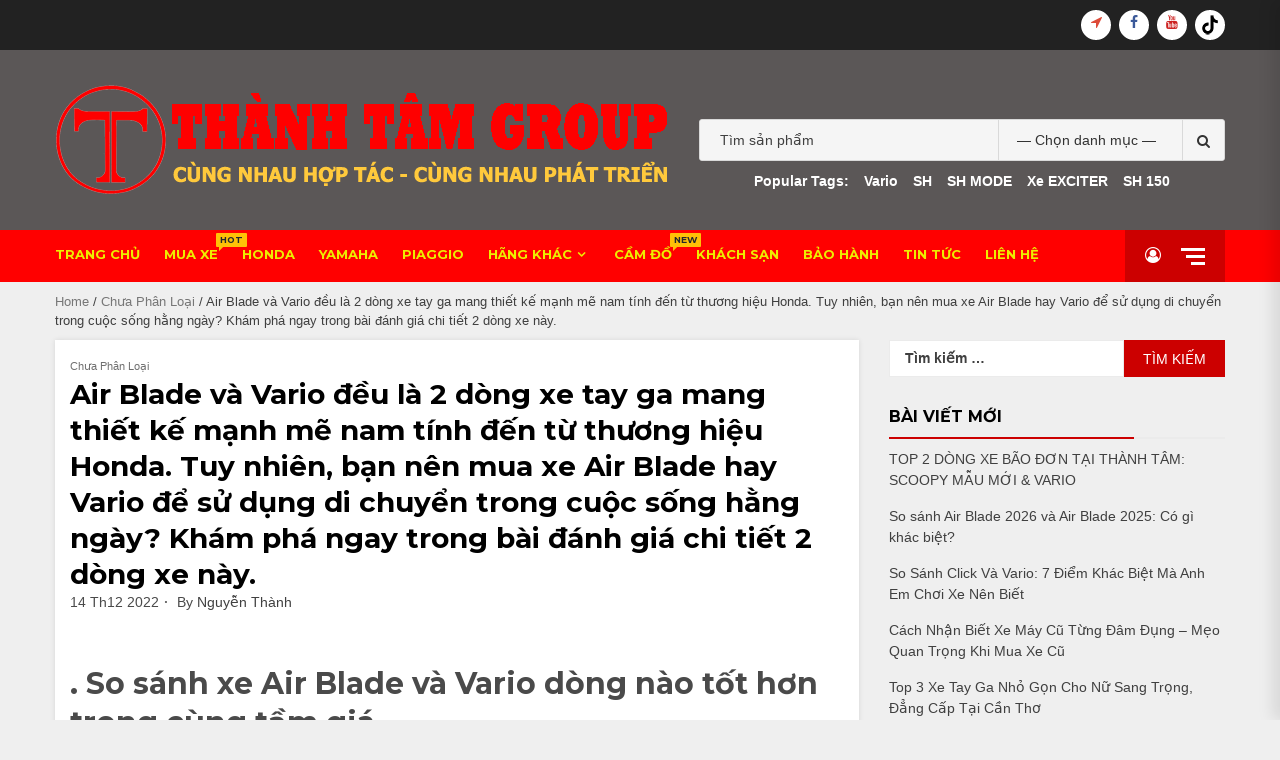

--- FILE ---
content_type: text/html; charset=UTF-8
request_url: https://xemaythanhtam.com/2022/12/14/air-blade-va-vario-deu-la-2-dong-xe-tay-ga-mang-thiet-ke-manh-me-nam-tinh-den-tu-thuong-hieu-honda-tuy-nhien-ban-nen-mua-xe-air-blade-hay-vario-de-su-dung-di-chuyen-trong-cuoc-song-hang-ngay-kham-p/
body_size: 19312
content:
<!doctype html>
<html lang="vi">
<head>
    <meta charset="UTF-8">
    <meta name="viewport" content="width=device-width, initial-scale=1">
    <link rel="profile" href="https://gmpg.org/xfn/11">

    <meta name='robots' content='index, follow, max-image-preview:large, max-snippet:-1, max-video-preview:-1' />
	<style>img:is([sizes="auto" i], [sizes^="auto," i]) { contain-intrinsic-size: 3000px 1500px }</style>
	
	<!-- This site is optimized with the Yoast SEO plugin v25.9 - https://yoast.com/wordpress/plugins/seo/ -->
	<title>Air Blade và Vario đều là 2 dòng xe tay ga mang thiết kế mạnh mẽ nam tính đến từ thương hiệu Honda. Tuy nhiên, bạn nên mua xe Air Blade hay Vario để sử dụng di chuyển trong cuộc sống hằng ngày? Khám phá ngay trong bài đánh giá chi tiết 2 dòng xe này. - THÀNH TÂM GROUP</title>
	<link rel="canonical" href="https://xemaythanhtam.com/2022/12/14/air-blade-va-vario-deu-la-2-dong-xe-tay-ga-mang-thiet-ke-manh-me-nam-tinh-den-tu-thuong-hieu-honda-tuy-nhien-ban-nen-mua-xe-air-blade-hay-vario-de-su-dung-di-chuyen-trong-cuoc-song-hang-ngay-kham-p/" />
	<meta property="og:locale" content="vi_VN" />
	<meta property="og:type" content="article" />
	<meta property="og:title" content="Air Blade và Vario đều là 2 dòng xe tay ga mang thiết kế mạnh mẽ nam tính đến từ thương hiệu Honda. Tuy nhiên, bạn nên mua xe Air Blade hay Vario để sử dụng di chuyển trong cuộc sống hằng ngày? Khám phá ngay trong bài đánh giá chi tiết 2 dòng xe này. - THÀNH TÂM GROUP" />
	<meta property="og:description" content=". So sánh xe Air Blade và Vario dòng nào tốt hơn trong cùng tầm giá 1.1. Xuất xứ xe Air Blade và Vario của nước nào sản xuất lắp ráp Hiện các dòng xe của Honda đã được sản xuất và lắp ráp tại nhà máy Honda đặt tại Việt Nam. Chính vì thếRead More" />
	<meta property="og:url" content="https://xemaythanhtam.com/2022/12/14/air-blade-va-vario-deu-la-2-dong-xe-tay-ga-mang-thiet-ke-manh-me-nam-tinh-den-tu-thuong-hieu-honda-tuy-nhien-ban-nen-mua-xe-air-blade-hay-vario-de-su-dung-di-chuyen-trong-cuoc-song-hang-ngay-kham-p/" />
	<meta property="og:site_name" content="THÀNH TÂM GROUP" />
	<meta property="article:published_time" content="2022-12-14T07:36:52+00:00" />
	<meta property="og:image" content="https://congthuong.net/so-sanh-vario-va-vision/imager_1_5449_700.jpg" />
	<meta name="author" content="Nguyễn Thành" />
	<meta name="twitter:card" content="summary_large_image" />
	<meta name="twitter:label1" content="Được viết bởi" />
	<meta name="twitter:data1" content="Nguyễn Thành" />
	<meta name="twitter:label2" content="Ước tính thời gian đọc" />
	<meta name="twitter:data2" content="10 phút" />
	<script type="application/ld+json" class="yoast-schema-graph">{"@context":"https://schema.org","@graph":[{"@type":"Article","@id":"https://xemaythanhtam.com/2022/12/14/air-blade-va-vario-deu-la-2-dong-xe-tay-ga-mang-thiet-ke-manh-me-nam-tinh-den-tu-thuong-hieu-honda-tuy-nhien-ban-nen-mua-xe-air-blade-hay-vario-de-su-dung-di-chuyen-trong-cuoc-song-hang-ngay-kham-p/#article","isPartOf":{"@id":"https://xemaythanhtam.com/2022/12/14/air-blade-va-vario-deu-la-2-dong-xe-tay-ga-mang-thiet-ke-manh-me-nam-tinh-den-tu-thuong-hieu-honda-tuy-nhien-ban-nen-mua-xe-air-blade-hay-vario-de-su-dung-di-chuyen-trong-cuoc-song-hang-ngay-kham-p/"},"author":{"name":"Nguyễn Thành","@id":"https://xemaythanhtam.com/#/schema/person/e2a573c2687074291d721e7e7fd4927b"},"headline":"Air Blade và Vario đều là 2 dòng xe tay ga mang thiết kế mạnh mẽ nam tính đến từ thương hiệu Honda. Tuy nhiên, bạn nên mua xe Air Blade hay Vario để sử dụng di chuyển trong cuộc sống hằng ngày? Khám phá ngay trong bài đánh giá chi tiết 2 dòng xe này.","datePublished":"2022-12-14T07:36:52+00:00","mainEntityOfPage":{"@id":"https://xemaythanhtam.com/2022/12/14/air-blade-va-vario-deu-la-2-dong-xe-tay-ga-mang-thiet-ke-manh-me-nam-tinh-den-tu-thuong-hieu-honda-tuy-nhien-ban-nen-mua-xe-air-blade-hay-vario-de-su-dung-di-chuyen-trong-cuoc-song-hang-ngay-kham-p/"},"wordCount":2064,"publisher":{"@id":"https://xemaythanhtam.com/#organization"},"image":{"@id":"https://xemaythanhtam.com/2022/12/14/air-blade-va-vario-deu-la-2-dong-xe-tay-ga-mang-thiet-ke-manh-me-nam-tinh-den-tu-thuong-hieu-honda-tuy-nhien-ban-nen-mua-xe-air-blade-hay-vario-de-su-dung-di-chuyen-trong-cuoc-song-hang-ngay-kham-p/#primaryimage"},"thumbnailUrl":"https://congthuong.net/so-sanh-vario-va-vision/imager_1_5449_700.jpg","keywords":["5 sai lầm khi dùng xe tay ga dù biết trước nhưng vẫn mắc phải","airblade","bao duong xe tay ga dung cach","vario","ve sinh noi xe tay ga dung cach","VESPA","vespa justin","wave alpha","wave alpha mẫu mới","xe may can tho","xe may cu can tho","xe may cu mien tay","xe may cu soc trang","xe may cu uy tin can tho","xe may cu vinh long","xe may thanh tam","xe may uy tin","xe may uy tin can tho","XESCOOPY LUOT"],"articleSection":["Chưa Phân Loại"],"inLanguage":"vi"},{"@type":"WebPage","@id":"https://xemaythanhtam.com/2022/12/14/air-blade-va-vario-deu-la-2-dong-xe-tay-ga-mang-thiet-ke-manh-me-nam-tinh-den-tu-thuong-hieu-honda-tuy-nhien-ban-nen-mua-xe-air-blade-hay-vario-de-su-dung-di-chuyen-trong-cuoc-song-hang-ngay-kham-p/","url":"https://xemaythanhtam.com/2022/12/14/air-blade-va-vario-deu-la-2-dong-xe-tay-ga-mang-thiet-ke-manh-me-nam-tinh-den-tu-thuong-hieu-honda-tuy-nhien-ban-nen-mua-xe-air-blade-hay-vario-de-su-dung-di-chuyen-trong-cuoc-song-hang-ngay-kham-p/","name":"Air Blade và Vario đều là 2 dòng xe tay ga mang thiết kế mạnh mẽ nam tính đến từ thương hiệu Honda. Tuy nhiên, bạn nên mua xe Air Blade hay Vario để sử dụng di chuyển trong cuộc sống hằng ngày? Khám phá ngay trong bài đánh giá chi tiết 2 dòng xe này. - THÀNH TÂM GROUP","isPartOf":{"@id":"https://xemaythanhtam.com/#website"},"primaryImageOfPage":{"@id":"https://xemaythanhtam.com/2022/12/14/air-blade-va-vario-deu-la-2-dong-xe-tay-ga-mang-thiet-ke-manh-me-nam-tinh-den-tu-thuong-hieu-honda-tuy-nhien-ban-nen-mua-xe-air-blade-hay-vario-de-su-dung-di-chuyen-trong-cuoc-song-hang-ngay-kham-p/#primaryimage"},"image":{"@id":"https://xemaythanhtam.com/2022/12/14/air-blade-va-vario-deu-la-2-dong-xe-tay-ga-mang-thiet-ke-manh-me-nam-tinh-den-tu-thuong-hieu-honda-tuy-nhien-ban-nen-mua-xe-air-blade-hay-vario-de-su-dung-di-chuyen-trong-cuoc-song-hang-ngay-kham-p/#primaryimage"},"thumbnailUrl":"https://congthuong.net/so-sanh-vario-va-vision/imager_1_5449_700.jpg","datePublished":"2022-12-14T07:36:52+00:00","breadcrumb":{"@id":"https://xemaythanhtam.com/2022/12/14/air-blade-va-vario-deu-la-2-dong-xe-tay-ga-mang-thiet-ke-manh-me-nam-tinh-den-tu-thuong-hieu-honda-tuy-nhien-ban-nen-mua-xe-air-blade-hay-vario-de-su-dung-di-chuyen-trong-cuoc-song-hang-ngay-kham-p/#breadcrumb"},"inLanguage":"vi","potentialAction":[{"@type":"ReadAction","target":["https://xemaythanhtam.com/2022/12/14/air-blade-va-vario-deu-la-2-dong-xe-tay-ga-mang-thiet-ke-manh-me-nam-tinh-den-tu-thuong-hieu-honda-tuy-nhien-ban-nen-mua-xe-air-blade-hay-vario-de-su-dung-di-chuyen-trong-cuoc-song-hang-ngay-kham-p/"]}]},{"@type":"ImageObject","inLanguage":"vi","@id":"https://xemaythanhtam.com/2022/12/14/air-blade-va-vario-deu-la-2-dong-xe-tay-ga-mang-thiet-ke-manh-me-nam-tinh-den-tu-thuong-hieu-honda-tuy-nhien-ban-nen-mua-xe-air-blade-hay-vario-de-su-dung-di-chuyen-trong-cuoc-song-hang-ngay-kham-p/#primaryimage","url":"https://congthuong.net/so-sanh-vario-va-vision/imager_1_5449_700.jpg","contentUrl":"https://congthuong.net/so-sanh-vario-va-vision/imager_1_5449_700.jpg"},{"@type":"BreadcrumbList","@id":"https://xemaythanhtam.com/2022/12/14/air-blade-va-vario-deu-la-2-dong-xe-tay-ga-mang-thiet-ke-manh-me-nam-tinh-den-tu-thuong-hieu-honda-tuy-nhien-ban-nen-mua-xe-air-blade-hay-vario-de-su-dung-di-chuyen-trong-cuoc-song-hang-ngay-kham-p/#breadcrumb","itemListElement":[{"@type":"ListItem","position":1,"name":"Trang chủ","item":"https://xemaythanhtam.com/"},{"@type":"ListItem","position":2,"name":"Tin Tức","item":"https://xemaythanhtam.com/blog/"},{"@type":"ListItem","position":3,"name":"Air Blade và Vario đều là 2 dòng xe tay ga mang thiết kế mạnh mẽ nam tính đến từ thương hiệu Honda. Tuy nhiên, bạn nên mua xe Air Blade hay Vario để sử dụng di chuyển trong cuộc sống hằng ngày? Khám phá ngay trong bài đánh giá chi tiết 2 dòng xe này."}]},{"@type":"WebSite","@id":"https://xemaythanhtam.com/#website","url":"https://xemaythanhtam.com/","name":"THÀNH TÂM GROUP","description":"Mua Bán Chân Thành - Phục Vụ Tận Tâm","publisher":{"@id":"https://xemaythanhtam.com/#organization"},"potentialAction":[{"@type":"SearchAction","target":{"@type":"EntryPoint","urlTemplate":"https://xemaythanhtam.com/?s={search_term_string}"},"query-input":{"@type":"PropertyValueSpecification","valueRequired":true,"valueName":"search_term_string"}}],"inLanguage":"vi"},{"@type":"Organization","@id":"https://xemaythanhtam.com/#organization","name":"THÀNH TÂM GROUP","url":"https://xemaythanhtam.com/","logo":{"@type":"ImageObject","inLanguage":"vi","@id":"https://xemaythanhtam.com/#/schema/logo/image/","url":"https://xemaythanhtam.com/wp-content/uploads/2021/10/header-logo.png","contentUrl":"https://xemaythanhtam.com/wp-content/uploads/2021/10/header-logo.png","width":615,"height":110,"caption":"THÀNH TÂM GROUP"},"image":{"@id":"https://xemaythanhtam.com/#/schema/logo/image/"}},{"@type":"Person","@id":"https://xemaythanhtam.com/#/schema/person/e2a573c2687074291d721e7e7fd4927b","name":"Nguyễn Thành","image":{"@type":"ImageObject","inLanguage":"vi","@id":"https://xemaythanhtam.com/#/schema/person/image/","url":"https://secure.gravatar.com/avatar/d1f1ab5ced4d6bd1861a4ceeaa7a28260143ada3b69013b3138c2fdca456fce5?s=96&d=mm&r=g","contentUrl":"https://secure.gravatar.com/avatar/d1f1ab5ced4d6bd1861a4ceeaa7a28260143ada3b69013b3138c2fdca456fce5?s=96&d=mm&r=g","caption":"Nguyễn Thành"},"url":"https://xemaythanhtam.com/author/quanly/"}]}</script>
	<!-- / Yoast SEO plugin. -->


<link rel='dns-prefetch' href='//stats.wp.com' />
<link rel='dns-prefetch' href='//fonts.googleapis.com' />
<link rel="alternate" type="application/rss+xml" title="Dòng thông tin THÀNH TÂM GROUP &raquo;" href="https://xemaythanhtam.com/feed/" />
<link rel="alternate" type="application/rss+xml" title="THÀNH TÂM GROUP &raquo; Dòng bình luận" href="https://xemaythanhtam.com/comments/feed/" />
<script type="text/javascript">
/* <![CDATA[ */
window._wpemojiSettings = {"baseUrl":"https:\/\/s.w.org\/images\/core\/emoji\/16.0.1\/72x72\/","ext":".png","svgUrl":"https:\/\/s.w.org\/images\/core\/emoji\/16.0.1\/svg\/","svgExt":".svg","source":{"concatemoji":"https:\/\/xemaythanhtam.com\/wp-includes\/js\/wp-emoji-release.min.js?ver=6.8.3"}};
/*! This file is auto-generated */
!function(s,n){var o,i,e;function c(e){try{var t={supportTests:e,timestamp:(new Date).valueOf()};sessionStorage.setItem(o,JSON.stringify(t))}catch(e){}}function p(e,t,n){e.clearRect(0,0,e.canvas.width,e.canvas.height),e.fillText(t,0,0);var t=new Uint32Array(e.getImageData(0,0,e.canvas.width,e.canvas.height).data),a=(e.clearRect(0,0,e.canvas.width,e.canvas.height),e.fillText(n,0,0),new Uint32Array(e.getImageData(0,0,e.canvas.width,e.canvas.height).data));return t.every(function(e,t){return e===a[t]})}function u(e,t){e.clearRect(0,0,e.canvas.width,e.canvas.height),e.fillText(t,0,0);for(var n=e.getImageData(16,16,1,1),a=0;a<n.data.length;a++)if(0!==n.data[a])return!1;return!0}function f(e,t,n,a){switch(t){case"flag":return n(e,"\ud83c\udff3\ufe0f\u200d\u26a7\ufe0f","\ud83c\udff3\ufe0f\u200b\u26a7\ufe0f")?!1:!n(e,"\ud83c\udde8\ud83c\uddf6","\ud83c\udde8\u200b\ud83c\uddf6")&&!n(e,"\ud83c\udff4\udb40\udc67\udb40\udc62\udb40\udc65\udb40\udc6e\udb40\udc67\udb40\udc7f","\ud83c\udff4\u200b\udb40\udc67\u200b\udb40\udc62\u200b\udb40\udc65\u200b\udb40\udc6e\u200b\udb40\udc67\u200b\udb40\udc7f");case"emoji":return!a(e,"\ud83e\udedf")}return!1}function g(e,t,n,a){var r="undefined"!=typeof WorkerGlobalScope&&self instanceof WorkerGlobalScope?new OffscreenCanvas(300,150):s.createElement("canvas"),o=r.getContext("2d",{willReadFrequently:!0}),i=(o.textBaseline="top",o.font="600 32px Arial",{});return e.forEach(function(e){i[e]=t(o,e,n,a)}),i}function t(e){var t=s.createElement("script");t.src=e,t.defer=!0,s.head.appendChild(t)}"undefined"!=typeof Promise&&(o="wpEmojiSettingsSupports",i=["flag","emoji"],n.supports={everything:!0,everythingExceptFlag:!0},e=new Promise(function(e){s.addEventListener("DOMContentLoaded",e,{once:!0})}),new Promise(function(t){var n=function(){try{var e=JSON.parse(sessionStorage.getItem(o));if("object"==typeof e&&"number"==typeof e.timestamp&&(new Date).valueOf()<e.timestamp+604800&&"object"==typeof e.supportTests)return e.supportTests}catch(e){}return null}();if(!n){if("undefined"!=typeof Worker&&"undefined"!=typeof OffscreenCanvas&&"undefined"!=typeof URL&&URL.createObjectURL&&"undefined"!=typeof Blob)try{var e="postMessage("+g.toString()+"("+[JSON.stringify(i),f.toString(),p.toString(),u.toString()].join(",")+"));",a=new Blob([e],{type:"text/javascript"}),r=new Worker(URL.createObjectURL(a),{name:"wpTestEmojiSupports"});return void(r.onmessage=function(e){c(n=e.data),r.terminate(),t(n)})}catch(e){}c(n=g(i,f,p,u))}t(n)}).then(function(e){for(var t in e)n.supports[t]=e[t],n.supports.everything=n.supports.everything&&n.supports[t],"flag"!==t&&(n.supports.everythingExceptFlag=n.supports.everythingExceptFlag&&n.supports[t]);n.supports.everythingExceptFlag=n.supports.everythingExceptFlag&&!n.supports.flag,n.DOMReady=!1,n.readyCallback=function(){n.DOMReady=!0}}).then(function(){return e}).then(function(){var e;n.supports.everything||(n.readyCallback(),(e=n.source||{}).concatemoji?t(e.concatemoji):e.wpemoji&&e.twemoji&&(t(e.twemoji),t(e.wpemoji)))}))}((window,document),window._wpemojiSettings);
/* ]]> */
</script>
<style>@media screen and (max-width: 650px) {body {padding-bottom:60px;}}</style><style id='wp-emoji-styles-inline-css' type='text/css'>

	img.wp-smiley, img.emoji {
		display: inline !important;
		border: none !important;
		box-shadow: none !important;
		height: 1em !important;
		width: 1em !important;
		margin: 0 0.07em !important;
		vertical-align: -0.1em !important;
		background: none !important;
		padding: 0 !important;
	}
</style>
<link rel='stylesheet' id='wp-block-library-css' href='https://xemaythanhtam.com/wp-includes/css/dist/block-library/style.min.css?ver=6.8.3' type='text/css' media='all' />
<style id='classic-theme-styles-inline-css' type='text/css'>
/*! This file is auto-generated */
.wp-block-button__link{color:#fff;background-color:#32373c;border-radius:9999px;box-shadow:none;text-decoration:none;padding:calc(.667em + 2px) calc(1.333em + 2px);font-size:1.125em}.wp-block-file__button{background:#32373c;color:#fff;text-decoration:none}
</style>
<link rel='stylesheet' id='wc-blocks-vendors-style-css' href='https://xemaythanhtam.com/wp-content/plugins/woocommerce/packages/woocommerce-blocks/build/wc-blocks-vendors-style.css?ver=10.4.6' type='text/css' media='all' />
<link rel='stylesheet' id='wc-blocks-style-css' href='https://xemaythanhtam.com/wp-content/plugins/woocommerce/packages/woocommerce-blocks/build/wc-blocks-style.css?ver=10.4.6' type='text/css' media='all' />
<style id='global-styles-inline-css' type='text/css'>
:root{--wp--preset--aspect-ratio--square: 1;--wp--preset--aspect-ratio--4-3: 4/3;--wp--preset--aspect-ratio--3-4: 3/4;--wp--preset--aspect-ratio--3-2: 3/2;--wp--preset--aspect-ratio--2-3: 2/3;--wp--preset--aspect-ratio--16-9: 16/9;--wp--preset--aspect-ratio--9-16: 9/16;--wp--preset--color--black: #000000;--wp--preset--color--cyan-bluish-gray: #abb8c3;--wp--preset--color--white: #ffffff;--wp--preset--color--pale-pink: #f78da7;--wp--preset--color--vivid-red: #cf2e2e;--wp--preset--color--luminous-vivid-orange: #ff6900;--wp--preset--color--luminous-vivid-amber: #fcb900;--wp--preset--color--light-green-cyan: #7bdcb5;--wp--preset--color--vivid-green-cyan: #00d084;--wp--preset--color--pale-cyan-blue: #8ed1fc;--wp--preset--color--vivid-cyan-blue: #0693e3;--wp--preset--color--vivid-purple: #9b51e0;--wp--preset--gradient--vivid-cyan-blue-to-vivid-purple: linear-gradient(135deg,rgba(6,147,227,1) 0%,rgb(155,81,224) 100%);--wp--preset--gradient--light-green-cyan-to-vivid-green-cyan: linear-gradient(135deg,rgb(122,220,180) 0%,rgb(0,208,130) 100%);--wp--preset--gradient--luminous-vivid-amber-to-luminous-vivid-orange: linear-gradient(135deg,rgba(252,185,0,1) 0%,rgba(255,105,0,1) 100%);--wp--preset--gradient--luminous-vivid-orange-to-vivid-red: linear-gradient(135deg,rgba(255,105,0,1) 0%,rgb(207,46,46) 100%);--wp--preset--gradient--very-light-gray-to-cyan-bluish-gray: linear-gradient(135deg,rgb(238,238,238) 0%,rgb(169,184,195) 100%);--wp--preset--gradient--cool-to-warm-spectrum: linear-gradient(135deg,rgb(74,234,220) 0%,rgb(151,120,209) 20%,rgb(207,42,186) 40%,rgb(238,44,130) 60%,rgb(251,105,98) 80%,rgb(254,248,76) 100%);--wp--preset--gradient--blush-light-purple: linear-gradient(135deg,rgb(255,206,236) 0%,rgb(152,150,240) 100%);--wp--preset--gradient--blush-bordeaux: linear-gradient(135deg,rgb(254,205,165) 0%,rgb(254,45,45) 50%,rgb(107,0,62) 100%);--wp--preset--gradient--luminous-dusk: linear-gradient(135deg,rgb(255,203,112) 0%,rgb(199,81,192) 50%,rgb(65,88,208) 100%);--wp--preset--gradient--pale-ocean: linear-gradient(135deg,rgb(255,245,203) 0%,rgb(182,227,212) 50%,rgb(51,167,181) 100%);--wp--preset--gradient--electric-grass: linear-gradient(135deg,rgb(202,248,128) 0%,rgb(113,206,126) 100%);--wp--preset--gradient--midnight: linear-gradient(135deg,rgb(2,3,129) 0%,rgb(40,116,252) 100%);--wp--preset--font-size--small: 13px;--wp--preset--font-size--medium: 20px;--wp--preset--font-size--large: 36px;--wp--preset--font-size--x-large: 42px;--wp--preset--spacing--20: 0.44rem;--wp--preset--spacing--30: 0.67rem;--wp--preset--spacing--40: 1rem;--wp--preset--spacing--50: 1.5rem;--wp--preset--spacing--60: 2.25rem;--wp--preset--spacing--70: 3.38rem;--wp--preset--spacing--80: 5.06rem;--wp--preset--shadow--natural: 6px 6px 9px rgba(0, 0, 0, 0.2);--wp--preset--shadow--deep: 12px 12px 50px rgba(0, 0, 0, 0.4);--wp--preset--shadow--sharp: 6px 6px 0px rgba(0, 0, 0, 0.2);--wp--preset--shadow--outlined: 6px 6px 0px -3px rgba(255, 255, 255, 1), 6px 6px rgba(0, 0, 0, 1);--wp--preset--shadow--crisp: 6px 6px 0px rgba(0, 0, 0, 1);}:where(.is-layout-flex){gap: 0.5em;}:where(.is-layout-grid){gap: 0.5em;}body .is-layout-flex{display: flex;}.is-layout-flex{flex-wrap: wrap;align-items: center;}.is-layout-flex > :is(*, div){margin: 0;}body .is-layout-grid{display: grid;}.is-layout-grid > :is(*, div){margin: 0;}:where(.wp-block-columns.is-layout-flex){gap: 2em;}:where(.wp-block-columns.is-layout-grid){gap: 2em;}:where(.wp-block-post-template.is-layout-flex){gap: 1.25em;}:where(.wp-block-post-template.is-layout-grid){gap: 1.25em;}.has-black-color{color: var(--wp--preset--color--black) !important;}.has-cyan-bluish-gray-color{color: var(--wp--preset--color--cyan-bluish-gray) !important;}.has-white-color{color: var(--wp--preset--color--white) !important;}.has-pale-pink-color{color: var(--wp--preset--color--pale-pink) !important;}.has-vivid-red-color{color: var(--wp--preset--color--vivid-red) !important;}.has-luminous-vivid-orange-color{color: var(--wp--preset--color--luminous-vivid-orange) !important;}.has-luminous-vivid-amber-color{color: var(--wp--preset--color--luminous-vivid-amber) !important;}.has-light-green-cyan-color{color: var(--wp--preset--color--light-green-cyan) !important;}.has-vivid-green-cyan-color{color: var(--wp--preset--color--vivid-green-cyan) !important;}.has-pale-cyan-blue-color{color: var(--wp--preset--color--pale-cyan-blue) !important;}.has-vivid-cyan-blue-color{color: var(--wp--preset--color--vivid-cyan-blue) !important;}.has-vivid-purple-color{color: var(--wp--preset--color--vivid-purple) !important;}.has-black-background-color{background-color: var(--wp--preset--color--black) !important;}.has-cyan-bluish-gray-background-color{background-color: var(--wp--preset--color--cyan-bluish-gray) !important;}.has-white-background-color{background-color: var(--wp--preset--color--white) !important;}.has-pale-pink-background-color{background-color: var(--wp--preset--color--pale-pink) !important;}.has-vivid-red-background-color{background-color: var(--wp--preset--color--vivid-red) !important;}.has-luminous-vivid-orange-background-color{background-color: var(--wp--preset--color--luminous-vivid-orange) !important;}.has-luminous-vivid-amber-background-color{background-color: var(--wp--preset--color--luminous-vivid-amber) !important;}.has-light-green-cyan-background-color{background-color: var(--wp--preset--color--light-green-cyan) !important;}.has-vivid-green-cyan-background-color{background-color: var(--wp--preset--color--vivid-green-cyan) !important;}.has-pale-cyan-blue-background-color{background-color: var(--wp--preset--color--pale-cyan-blue) !important;}.has-vivid-cyan-blue-background-color{background-color: var(--wp--preset--color--vivid-cyan-blue) !important;}.has-vivid-purple-background-color{background-color: var(--wp--preset--color--vivid-purple) !important;}.has-black-border-color{border-color: var(--wp--preset--color--black) !important;}.has-cyan-bluish-gray-border-color{border-color: var(--wp--preset--color--cyan-bluish-gray) !important;}.has-white-border-color{border-color: var(--wp--preset--color--white) !important;}.has-pale-pink-border-color{border-color: var(--wp--preset--color--pale-pink) !important;}.has-vivid-red-border-color{border-color: var(--wp--preset--color--vivid-red) !important;}.has-luminous-vivid-orange-border-color{border-color: var(--wp--preset--color--luminous-vivid-orange) !important;}.has-luminous-vivid-amber-border-color{border-color: var(--wp--preset--color--luminous-vivid-amber) !important;}.has-light-green-cyan-border-color{border-color: var(--wp--preset--color--light-green-cyan) !important;}.has-vivid-green-cyan-border-color{border-color: var(--wp--preset--color--vivid-green-cyan) !important;}.has-pale-cyan-blue-border-color{border-color: var(--wp--preset--color--pale-cyan-blue) !important;}.has-vivid-cyan-blue-border-color{border-color: var(--wp--preset--color--vivid-cyan-blue) !important;}.has-vivid-purple-border-color{border-color: var(--wp--preset--color--vivid-purple) !important;}.has-vivid-cyan-blue-to-vivid-purple-gradient-background{background: var(--wp--preset--gradient--vivid-cyan-blue-to-vivid-purple) !important;}.has-light-green-cyan-to-vivid-green-cyan-gradient-background{background: var(--wp--preset--gradient--light-green-cyan-to-vivid-green-cyan) !important;}.has-luminous-vivid-amber-to-luminous-vivid-orange-gradient-background{background: var(--wp--preset--gradient--luminous-vivid-amber-to-luminous-vivid-orange) !important;}.has-luminous-vivid-orange-to-vivid-red-gradient-background{background: var(--wp--preset--gradient--luminous-vivid-orange-to-vivid-red) !important;}.has-very-light-gray-to-cyan-bluish-gray-gradient-background{background: var(--wp--preset--gradient--very-light-gray-to-cyan-bluish-gray) !important;}.has-cool-to-warm-spectrum-gradient-background{background: var(--wp--preset--gradient--cool-to-warm-spectrum) !important;}.has-blush-light-purple-gradient-background{background: var(--wp--preset--gradient--blush-light-purple) !important;}.has-blush-bordeaux-gradient-background{background: var(--wp--preset--gradient--blush-bordeaux) !important;}.has-luminous-dusk-gradient-background{background: var(--wp--preset--gradient--luminous-dusk) !important;}.has-pale-ocean-gradient-background{background: var(--wp--preset--gradient--pale-ocean) !important;}.has-electric-grass-gradient-background{background: var(--wp--preset--gradient--electric-grass) !important;}.has-midnight-gradient-background{background: var(--wp--preset--gradient--midnight) !important;}.has-small-font-size{font-size: var(--wp--preset--font-size--small) !important;}.has-medium-font-size{font-size: var(--wp--preset--font-size--medium) !important;}.has-large-font-size{font-size: var(--wp--preset--font-size--large) !important;}.has-x-large-font-size{font-size: var(--wp--preset--font-size--x-large) !important;}
:where(.wp-block-post-template.is-layout-flex){gap: 1.25em;}:where(.wp-block-post-template.is-layout-grid){gap: 1.25em;}
:where(.wp-block-columns.is-layout-flex){gap: 2em;}:where(.wp-block-columns.is-layout-grid){gap: 2em;}
:root :where(.wp-block-pullquote){font-size: 1.5em;line-height: 1.6;}
</style>
<link rel='stylesheet' id='mnd-tlvtg-css-css' href='https://xemaythanhtam.com/wp-content/plugins/tinh-vay-ngan-hang-tra-gop/css/mnd_laivay_cp.css?ver=6.8.3' type='text/css' media='all' />
<link rel='stylesheet' id='tp-product-image-flipper-for-woocommerce-css' href='https://xemaythanhtam.com/wp-content/plugins/tp-product-image-flipper-for-woocommerce/css/tp-product-image-flipper-for-woocommerce.css?ver=6.8.3' type='text/css' media='all' />
<link rel='stylesheet' id='woocommerce-layout-css' href='https://xemaythanhtam.com/wp-content/plugins/woocommerce/assets/css/woocommerce-layout.css?ver=7.9.0' type='text/css' media='all' />
<link rel='stylesheet' id='woocommerce-smallscreen-css' href='https://xemaythanhtam.com/wp-content/plugins/woocommerce/assets/css/woocommerce-smallscreen.css?ver=7.9.0' type='text/css' media='only screen and (max-width: 768px)' />
<link rel='stylesheet' id='woocommerce-general-css' href='https://xemaythanhtam.com/wp-content/plugins/woocommerce/assets/css/woocommerce.css?ver=7.9.0' type='text/css' media='all' />
<style id='woocommerce-inline-inline-css' type='text/css'>
.woocommerce form .form-row .required { visibility: visible; }
</style>
<link rel='stylesheet' id='bootstrap-css' href='https://xemaythanhtam.com/wp-content/themes/shopical/assets/bootstrap/css/bootstrap.min.css?ver=6.8.3' type='text/css' media='all' />
<link rel='stylesheet' id='font-awesome-css' href='https://xemaythanhtam.com/wp-content/themes/shopical/assets/font-awesome/css/font-awesome.min.css?ver=6.8.3' type='text/css' media='all' />
<link rel='stylesheet' id='owl-carousel-css' href='https://xemaythanhtam.com/wp-content/themes/shopical/assets/owl-carousel-v2/assets/owl.carousel.min.css?ver=6.8.3' type='text/css' media='all' />
<link rel='stylesheet' id='owl-theme-default-css' href='https://xemaythanhtam.com/wp-content/themes/shopical/assets/owl-carousel-v2/assets/owl.theme.default.css?ver=6.8.3' type='text/css' media='all' />
<link rel='stylesheet' id='sidr-css' href='https://xemaythanhtam.com/wp-content/themes/shopical/assets/sidr/css/jquery.sidr.dark.css?ver=6.8.3' type='text/css' media='all' />
<link rel='stylesheet' id='shopical-google-fonts-css' href='https://fonts.googleapis.com/css?family=Source%20Sans%20Pro:400,400i,700,700i|Montserrat:400,700&#038;subset=latin,latin-ext' type='text/css' media='all' />
<link rel='stylesheet' id='shopical-woocommerce-style-css' href='https://xemaythanhtam.com/wp-content/themes/shopical/woocommerce.css?ver=6.8.3' type='text/css' media='all' />
<style id='shopical-woocommerce-style-inline-css' type='text/css'>
@font-face {
			font-family: "star";
			src: url("https://xemaythanhtam.com/wp-content/plugins/woocommerce/assets/fonts/star.eot");
			src: url("https://xemaythanhtam.com/wp-content/plugins/woocommerce/assets/fonts/star.eot?#iefix") format("embedded-opentype"),
				url("https://xemaythanhtam.com/wp-content/plugins/woocommerce/assets/fonts/star.woff") format("woff"),
				url("https://xemaythanhtam.com/wp-content/plugins/woocommerce/assets/fonts/star.ttf") format("truetype"),
				url("https://xemaythanhtam.com/wp-content/plugins/woocommerce/assets/fonts/star.svg#star") format("svg");
			font-weight: normal;
			font-style: normal;
		}
</style>
<link rel='stylesheet' id='shopical-style-css' href='https://xemaythanhtam.com/wp-content/themes/shopical/style.css?ver=6.8.3' type='text/css' media='all' />
<style id='shopical-style-inline-css' type='text/css'>

                #sidr,
        .category-dropdown li.aft-category-list > ul
        {
        background-color: #efefef;

        }

    
        
        body .desktop-header {
        background-color: #5b5757;

        }

    

        
        .header-style-3-1 .navigation-section-wrapper,
        .header-style-3 .navigation-section-wrapper
        {
        background-color: #ff0000;
        }

        @media screen and (max-width: 992em){

        .main-navigation .menu .menu-mobile{
        background-color: #ff0000;
        }

        }

    

        
        #primary-menu  ul > li > a,
        .main-navigation li a:hover,
        .main-navigation ul.menu > li > a,
        #primary-menu  ul > li > a:visited,
        .main-navigation ul.menu > li > a:visited,
        .main-navigation .menu.menu-mobile > li > a,
        .main-navigation .menu.menu-mobile > li > a:hover,
        .header-style-3-1.header-style-compress .main-navigation .menu ul.menu-desktop > li > a
        {
        color: #eded00;
        }

        .ham,.ham:before, .ham:after
        {
        background-color: #eded00;
        }

        @media screen and (max-width: 992em){

        .main-navigation .menu .menu-mobile li a i:before,
        .main-navigation .menu .menu-mobile li a i:after{
        background-color: #eded00;
        }

        }

    

        
</style>
<link rel='stylesheet' id='call-now-button-modern-style-css' href='https://xemaythanhtam.com/wp-content/plugins/call-now-button/resources/style/modern.css?ver=1.4.5' type='text/css' media='all' />
<!--n2css--><script type="text/javascript" src="https://xemaythanhtam.com/wp-includes/js/dist/hooks.min.js?ver=4d63a3d491d11ffd8ac6" id="wp-hooks-js"></script>
<script type="text/javascript" src="https://stats.wp.com/w.js?ver=202602" id="woo-tracks-js"></script>
<script type="text/javascript" src="https://xemaythanhtam.com/wp-includes/js/jquery/jquery.min.js?ver=3.7.1" id="jquery-core-js"></script>
<script type="text/javascript" src="https://xemaythanhtam.com/wp-includes/js/jquery/jquery-migrate.min.js?ver=3.4.1" id="jquery-migrate-js"></script>
<script type="text/javascript" src="https://xemaythanhtam.com/wp-content/plugins/tinh-vay-ngan-hang-tra-gop/js/skin_bootstrap.js?ver=6.8.3" id="mnd-tlvtg-script-js"></script>
<script type="text/javascript" id="wp-statistics-tracker-js-extra">
/* <![CDATA[ */
var WP_Statistics_Tracker_Object = {"hitRequestUrl":"https:\/\/xemaythanhtam.com\/wp-json\/wp-statistics\/v2\/hit?wp_statistics_hit_rest=yes&track_all=1&current_page_type=post&current_page_id=40028&search_query&page_uri=[base64]","keepOnlineRequestUrl":"https:\/\/xemaythanhtam.com\/wp-json\/wp-statistics\/v2\/online?wp_statistics_hit_rest=yes&track_all=1&current_page_type=post&current_page_id=40028&search_query&page_uri=[base64]","option":{"dntEnabled":"","cacheCompatibility":""}};
/* ]]> */
</script>
<script type="text/javascript" src="https://xemaythanhtam.com/wp-content/plugins/wp-statistics/assets/js/tracker.js?ver=6.8.3" id="wp-statistics-tracker-js"></script>
<link rel="https://api.w.org/" href="https://xemaythanhtam.com/wp-json/" /><link rel="alternate" title="JSON" type="application/json" href="https://xemaythanhtam.com/wp-json/wp/v2/posts/40028" /><link rel="EditURI" type="application/rsd+xml" title="RSD" href="https://xemaythanhtam.com/xmlrpc.php?rsd" />
<meta name="generator" content="WordPress 6.8.3" />
<meta name="generator" content="WooCommerce 7.9.0" />
<link rel='shortlink' href='https://xemaythanhtam.com/?p=40028' />
<link rel="alternate" title="oNhúng (JSON)" type="application/json+oembed" href="https://xemaythanhtam.com/wp-json/oembed/1.0/embed?url=https%3A%2F%2Fxemaythanhtam.com%2F2022%2F12%2F14%2Fair-blade-va-vario-deu-la-2-dong-xe-tay-ga-mang-thiet-ke-manh-me-nam-tinh-den-tu-thuong-hieu-honda-tuy-nhien-ban-nen-mua-xe-air-blade-hay-vario-de-su-dung-di-chuyen-trong-cuoc-song-hang-ngay-kham-p%2F" />
<link rel="alternate" title="oNhúng (XML)" type="text/xml+oembed" href="https://xemaythanhtam.com/wp-json/oembed/1.0/embed?url=https%3A%2F%2Fxemaythanhtam.com%2F2022%2F12%2F14%2Fair-blade-va-vario-deu-la-2-dong-xe-tay-ga-mang-thiet-ke-manh-me-nam-tinh-den-tu-thuong-hieu-honda-tuy-nhien-ban-nen-mua-xe-air-blade-hay-vario-de-su-dung-di-chuyen-trong-cuoc-song-hang-ngay-kham-p%2F&#038;format=xml" />
<meta name="google-site-verification" content="nEbWQukyXsVCfUhXX_xFJ79lKtG8lwfxlRE5RkDFusY" /><!-- Analytics by WP Statistics v14.5.2 - https://wp-statistics.com/ -->
	<noscript><style>.woocommerce-product-gallery{ opacity: 1 !important; }</style></noscript>
	        <style type="text/css">
            body .header-left-part .logo-brand .site-title {
                font-size: 37px;
            }
                        .site-title,
            .site-description {
                position: absolute;
                clip: rect(1px, 1px, 1px, 1px);
                display:none;
            }

                    </style>
        <style type="text/css" id="custom-background-css">
body.custom-background { background-color: #efefef; }
</style>
	<link rel="icon" href="https://xemaythanhtam.com/wp-content/uploads/2019/06/logo-old-100x100.jpg" sizes="32x32" />
<link rel="icon" href="https://xemaythanhtam.com/wp-content/uploads/2019/06/logo-old-300x300.jpg" sizes="192x192" />
<link rel="apple-touch-icon" href="https://xemaythanhtam.com/wp-content/uploads/2019/06/logo-old-300x300.jpg" />
<meta name="msapplication-TileImage" content="https://xemaythanhtam.com/wp-content/uploads/2019/06/logo-old-300x300.jpg" />
<!-- Google Tag Manager -->
<script>(function(w,d,s,l,i){w[l]=w[l]||[];w[l].push({'gtm.start':
new Date().getTime(),event:'gtm.js'});var f=d.getElementsByTagName(s)[0],
j=d.createElement(s),dl=l!='dataLayer'?'&l='+l:'';j.async=true;j.src=
'https://www.googletagmanager.com/gtm.js?id='+i+dl;f.parentNode.insertBefore(j,f);
})(window,document,'script','dataLayer','GTM-5XLNMBM');</script>
<!-- End Google Tag Manager -->
	</head>

<body class="wp-singular post-template-default single single-post postid-40028 single-format-standard custom-background wp-custom-logo wp-theme-shopical theme-shopical woocommerce-no-js default-content-layout align-content-left woocommerce-active woocommerce">
	<!-- Google Tag Manager (noscript) -->
<noscript><iframe src="https://www.googletagmanager.com/ns.html?id=GTM-5XLNMBM"
height="0" width="0" style="display:none;visibility:hidden"></iframe></noscript>
<!-- End Google Tag Manager (noscript) -->
    <div id="af-preloader">
        <div class="af-spinner-container">
            <div class="af-spinners">
                <div class="af-spinner af-spinner-01">
                    <div class="af-spinner af-spinner-02">
                        <div class="af-spinner af-spinner-03"></div>
                    </div>
                </div>
            </div>
        </div>
    </div>

<div id="page" class="site">
    <a class="skip-link screen-reader-text" href="#content">Skip to content</a>

    <header id="masthead" class="site-header">
                    <div class="top-header">
                <div class="container-wrapper">
                    <div class="top-bar-flex">
                        
                        <div class="top-bar-right col-40 ">

                                <span class="aft-small-menu">


                                                                 </span>
                                                            <span class="aft-small-social-menu">
                                <div class="social-navigation"><ul id="social-menu" class="menu"><li id="menu-item-34976" class="menu-item menu-item-type-custom menu-item-object-custom menu-item-34976"><a target="_blank" href="https://goo.gl/maps/VQ2wiSUaeurPCyqx5"><span class="screen-reader-text">map</span></a></li>
<li id="menu-item-99" class="menu-item menu-item-type-custom menu-item-object-custom menu-item-99"><a target="_blank" href="https://www.facebook.com/xemaythanhtam/"><span class="screen-reader-text">facebook</span></a></li>
<li id="menu-item-31606" class="menu-item menu-item-type-custom menu-item-object-custom menu-item-31606"><a target="_blank" href="https://www.youtube.com/channel/UCAySqBVsYMuXfqkGWHThX1w"><span class="screen-reader-text">youtube</span></a></li>
<li id="menu-item-34979" class="menu-item menu-item-type-custom menu-item-object-custom menu-item-34979"><a target="_blank" href="https://www.tiktok.com/@xemaythanhtam.com"><span class="screen-reader-text">tiktok</span></a></li>
</ul></div>                                </span>
                                                    </div>

                    </div>
                </div>
            </div>
        
        
<div class="header-style-3 header-style-default">
    <div class="desktop-header clearfix">
                <div class="aft-header-background  "
             data-background="">
            <div class="container-wrapper">

                <div class="header-left-part">
                    <div class="logo-brand">
                        <div class="site-branding">
                            <a href="https://xemaythanhtam.com/" class="custom-logo-link" rel="home"><img width="615" height="110" src="https://xemaythanhtam.com/wp-content/uploads/2021/10/header-logo.png" class="custom-logo" alt="THÀNH TÂM GROUP" decoding="async" fetchpriority="high" srcset="https://xemaythanhtam.com/wp-content/uploads/2021/10/header-logo.png 615w, https://xemaythanhtam.com/wp-content/uploads/2021/10/header-logo-600x107.png 600w" sizes="(max-width: 615px) 100vw, 615px" /></a>                                <h3 class="site-title"><a href="https://xemaythanhtam.com/"
                                                          rel="home">THÀNH TÂM GROUP</a></h3>
                                                            <p class="site-description">Mua Bán Chân Thành &#8211; Phục Vụ Tận Tâm</p>
                                                    </div><!-- .site-branding -->
                    </div>

                    <div class="search">
                                <div class="search-form-wrapper">
            <form role="search" method="get" class="form-inline woocommerce-product-search"
                  action="https://xemaythanhtam.com/">

                <div class="form-group style-3-search">
                                            <select name="product_cat" class="cate-dropdown">
                            <option value="">&mdash; Chọn danh mục &mdash;</option>
                                                            <option value="https-xemaythanhtam-com" >DETECH</option>
                                                                <option value="xe-moi" >Xe mới</option>
                                                                <option value="honda" >Honda</option>
                                                                <option value="yamaha" >Yamaha</option>
                                                                <option value="piaggio" >Piaggio</option>
                                                                <option value="gpx" >GPX</option>
                                                                <option value="kymco" >KYMCO</option>
                                                                <option value="kia" >KIA</option>
                                                        </select>
                    
                    <label class="screen-reader-text"
                           for="woocommerce-product-search-field">Search for:</label>
                    <input type="search" id="woocommerce-product-search-field"
                           class="search-field search-autocomplete"
                           placeholder="Tìm sản phẩm"
                           value="" name="s"/>

                    <button type="submit" value=""><i class="fa fa-search" aria-hidden="true"></i></button>
                    <input type="hidden" name="post_type" value="product"/>

                </div>


            </form>

        </div>

                <div class="aft-popular-categories">
                                            <div class="aft-popular-taxonomies-lists clearfix"><strong>Popular Tags:</strong><ul><li><a href="https://xemaythanhtam.com/tu-khoa-san-pham/vario/">Vario</a></li><li><a href="https://xemaythanhtam.com/tu-khoa-san-pham/sh/">SH</a></li><li><a href="https://xemaythanhtam.com/tu-khoa-san-pham/sh-mode/">SH MODE</a></li><li><a href="https://xemaythanhtam.com/tu-khoa-san-pham/xe-exciter/">Xe EXCITER</a></li><li><a href="https://xemaythanhtam.com/tu-khoa-san-pham/sh-150/">SH 150</a></li></ul></div>            
                    </div>
            
                    </div>

                                                                
                                                

                </div>
            </div>
        </div>
        <div id="site-primary-navigation" class="navigation-section-wrapper clearfix">
            <div class="container-wrapper">
                <div class="header-middle-part">
                    <div class="navigation-container">

                        <nav id="site-navigation" class="main-navigation">
                            <span class="toggle-menu" aria-controls="primary-menu" aria-expanded="false">
                                <span class="screen-reader-text">
                                    Primary Menu</span>
                                 <i class="ham"></i>
                            </span>
                            <div class="menu main-menu"><ul id="primary-menu" class="menu"><li id="menu-item-30" class="menu-item menu-item-type-custom menu-item-object-custom menu-item-home menu-item-30"><a href="https://xemaythanhtam.com">Trang Chủ</a></li>
<li id="menu-item-423" class="menu-item menu-item-type-post_type menu-item-object-page menu-item-423"><a href="https://xemaythanhtam.com/shop/">Mua Xe<span class="menu-description">HOT</span></a></li>
<li id="menu-item-34962" class="menu-item menu-item-type-taxonomy menu-item-object-product_cat menu-item-34962"><a href="https://xemaythanhtam.com/danh-muc-san-pham/honda/">Honda</a></li>
<li id="menu-item-34968" class="menu-item menu-item-type-taxonomy menu-item-object-product_cat menu-item-34968"><a href="https://xemaythanhtam.com/danh-muc-san-pham/yamaha/">Yamaha</a></li>
<li id="menu-item-34965" class="menu-item menu-item-type-taxonomy menu-item-object-product_cat menu-item-34965"><a href="https://xemaythanhtam.com/danh-muc-san-pham/piaggio/">Piaggio</a></li>
<li id="menu-item-34910" class="menu-item menu-item-type-custom menu-item-object-custom menu-item-has-children menu-item-34910"><a href="#">Hãng khác</a>
<ul class="sub-menu">
	<li id="menu-item-34966" class="menu-item menu-item-type-taxonomy menu-item-object-product_cat menu-item-34966"><a href="https://xemaythanhtam.com/danh-muc-san-pham/suzuki/">Suzuki</a></li>
	<li id="menu-item-34963" class="menu-item menu-item-type-taxonomy menu-item-object-product_cat menu-item-34963"><a href="https://xemaythanhtam.com/danh-muc-san-pham/kawasaki/">Kawasaki</a></li>
	<li id="menu-item-34960" class="menu-item menu-item-type-taxonomy menu-item-object-product_cat menu-item-34960"><a href="https://xemaythanhtam.com/danh-muc-san-pham/ducati/">Ducati</a></li>
	<li id="menu-item-34967" class="menu-item menu-item-type-taxonomy menu-item-object-product_cat menu-item-34967"><a href="https://xemaythanhtam.com/danh-muc-san-pham/sym/">SYM</a></li>
	<li id="menu-item-34959" class="menu-item menu-item-type-taxonomy menu-item-object-product_cat menu-item-34959"><a href="https://xemaythanhtam.com/danh-muc-san-pham/bmw/">BMW</a></li>
	<li id="menu-item-34961" class="menu-item menu-item-type-taxonomy menu-item-object-product_cat menu-item-34961"><a href="https://xemaythanhtam.com/danh-muc-san-pham/gpx/">GPX</a></li>
	<li id="menu-item-34964" class="menu-item menu-item-type-taxonomy menu-item-object-product_cat menu-item-34964"><a href="https://xemaythanhtam.com/danh-muc-san-pham/kymco/">KYMCO</a></li>
</ul>
</li>
<li id="menu-item-491" class="menu-item menu-item-type-post_type menu-item-object-page menu-item-491"><a href="https://xemaythanhtam.com/cam-do/">Cầm Đồ<span class="menu-description">New</span></a></li>
<li id="menu-item-490" class="menu-item menu-item-type-post_type menu-item-object-page menu-item-490"><a href="https://xemaythanhtam.com/nha-nghi-khach-san/">Khách Sạn</a></li>
<li id="menu-item-489" class="menu-item menu-item-type-post_type menu-item-object-page menu-item-489"><a href="https://xemaythanhtam.com/bao-hanh/">Bảo Hành</a></li>
<li id="menu-item-390" class="menu-item menu-item-type-post_type menu-item-object-page current_page_parent menu-item-390"><a href="https://xemaythanhtam.com/blog/">Tin Tức</a></li>
<li id="menu-item-127" class="menu-item menu-item-type-post_type menu-item-object-page menu-item-127"><a href="https://xemaythanhtam.com/lien-he/">Liên hệ</a></li>
</ul></div>                        </nav><!-- #site-navigation -->

                    </div>
                </div>
                <div class="header-right-part">

                                                                
                    <div class="search aft-show-on-mobile">
                        <div id="myOverlay" class="overlay">
                            <span class="close-serach-form" title="Close Overlay">x</span>
                            <div class="overlay-content">
                                        <div class="search-form-wrapper">
            <form role="search" method="get" class="form-inline woocommerce-product-search"
                  action="https://xemaythanhtam.com/">

                <div class="form-group style-3-search">
                                            <select name="product_cat" class="cate-dropdown">
                            <option value="">&mdash; Chọn danh mục &mdash;</option>
                                                            <option value="https-xemaythanhtam-com" >DETECH</option>
                                                                <option value="xe-moi" >Xe mới</option>
                                                                <option value="honda" >Honda</option>
                                                                <option value="yamaha" >Yamaha</option>
                                                                <option value="piaggio" >Piaggio</option>
                                                                <option value="gpx" >GPX</option>
                                                                <option value="kymco" >KYMCO</option>
                                                                <option value="kia" >KIA</option>
                                                        </select>
                    
                    <label class="screen-reader-text"
                           for="woocommerce-product-search-field">Search for:</label>
                    <input type="search" id="woocommerce-product-search-field"
                           class="search-field search-autocomplete"
                           placeholder="Tìm sản phẩm"
                           value="" name="s"/>

                    <button type="submit" value=""><i class="fa fa-search" aria-hidden="true"></i></button>
                    <input type="hidden" name="post_type" value="product"/>

                </div>


            </form>

        </div>

                <div class="aft-popular-categories">
                                            <div class="aft-popular-taxonomies-lists clearfix"><strong>Popular Tags:</strong><ul><li><a href="https://xemaythanhtam.com/tu-khoa-san-pham/vario/">Vario</a></li><li><a href="https://xemaythanhtam.com/tu-khoa-san-pham/sh/">SH</a></li><li><a href="https://xemaythanhtam.com/tu-khoa-san-pham/sh-mode/">SH MODE</a></li><li><a href="https://xemaythanhtam.com/tu-khoa-san-pham/xe-exciter/">Xe EXCITER</a></li><li><a href="https://xemaythanhtam.com/tu-khoa-san-pham/sh-150/">SH 150</a></li></ul></div>            
                    </div>
                                        </div>
                        </div>
                        <button class="open-search-form"><i class="fa fa-search"></i></button>
                    </div>


                    <div class="account-user">

                        <a href="https://xemaythanhtam.com/my-account/">
                            <!--  my account --> <i class="fa fa-user-circle-o"></i>
                        </a>
                                <ul class="af-my-account-menu prime-color">
                            <li><a class="af-my-account-admin"
                       href="https://xemaythanhtam.com/my-account/">Login</a>
                </li>
                                </ul>
        

                    </div>
                    

                                            <div class="express-off-canvas-panel">
                                <span class="offcanvas">
                                     <a href="#offcanvasCollapse" class="offcanvas-nav">
                                          <div class="offcanvas-menu">
                                               <span class="mbtn-top"></span>
                                               <span class="mbtn-mid"></span>
                                               <span class="mbtn-bot"></span>
                                           </div>
                                       </a>
                                </span>
                        </div>
                    

                </div>
            </div>
        </div>
    </div>
</div>
    </header><!-- #masthead -->
    <div class="shopical-woocommerce-store-notice">
            </div>


    <section class="above-banner-section container-wrapper">
            </section>

    
    
    <div id="content" class="site-content container-wrapper">

        <nav class="woocommerce-breadcrumb"><a href="https://xemaythanhtam.com">Home</a>&nbsp;&#47;&nbsp;<a href="https://xemaythanhtam.com/category/khong-phan-loai/">Chưa Phân Loại</a>&nbsp;&#47;&nbsp;Air Blade và Vario đều là 2 dòng xe tay ga mang thiết kế mạnh mẽ nam tính đến từ thương hiệu Honda. Tuy nhiên, bạn nên mua xe Air Blade hay Vario để sử dụng di chuyển trong cuộc sống hằng ngày? Khám phá ngay trong bài đánh giá chi tiết 2 dòng xe này.</nav>

	<div id="primary" class="content-area">
		<main id="main" class="site-main">

		
<article id="post-40028" class="post-40028 post type-post status-publish format-standard hentry category-khong-phan-loai tag-5-sai-lam-khi-dung-xe-tay-ga-du-biet-truoc-nhung-van-mac-phai tag-airblade tag-bao-duong-xe-tay-ga-dung-cach tag-vario tag-ve-sinh-noi-xe-tay-ga-dung-cach tag-vespa tag-vespa-justin tag-wave-alpha tag-wave-alpha-mau-moi tag-xe-may-can-tho tag-xe-may-cu-can-tho tag-xe-may-cu-mien-tay tag-xe-may-cu-soc-trang tag-xe-may-cu-uy-tin-can-tho tag-xe-may-cu-vinh-long tag-xe-may-thanh-tam tag-xe-may-uy-tin tag-xe-may-uy-tin-can-tho tag-xescoopy-luot">


    <div class="post-thumbnail-wrap">
            </div>
    <div class="entry-wrapper">
        <header class="entry-header">
            <ul class="cat-links"><li class="meta-category">
                             <a class="shopical-categories category-color-1" href="https://xemaythanhtam.com/category/khong-phan-loai/" alt="View all posts in Chưa Phân Loại"> 
                                 Chưa Phân Loại
                             </a>
                        </li></ul><h1 class="entry-title">Air Blade và Vario đều là 2 dòng xe tay ga mang thiết kế mạnh mẽ nam tính đến từ thương hiệu Honda. Tuy nhiên, bạn nên mua xe Air Blade hay Vario để sử dụng di chuyển trong cuộc sống hằng ngày? Khám phá ngay trong bài đánh giá chi tiết 2 dòng xe này.</h1>                <div class="entry-meta">
                    <span>14 Th12 2022</span>
                    <span class="byline"> By <span class="author vcard"><a class="url fn n" href="https://xemaythanhtam.com/author/quanly/">Nguyễn Thành</a></span></span>                </div><!-- .entry-meta -->
                    </header><!-- .entry-header -->


        <div class="entry-content">
            <h2><strong>. So sánh xe Air Blade và Vario dòng nào tốt hơn trong cùng tầm giá</strong></h2>
<h3><strong>1.1. Xuất xứ xe Air Blade và Vario của nước nào sản xuất lắp ráp</strong></h3>
<p>Hiện các dòng xe của Honda đã được sản xuất và lắp ráp tại nhà máy Honda đặt tại Việt Nam. Chính vì thế các dòng xe Air Blade tuy là hãng xe của Nhật nhưng lắp ráp tại Việt Nam, bên cạnh đó Việt Nam cũng có nhập một số dòng xe từ Thái về để bán nhưng với mức giá cao hơn.</p>
<p>Còn với dòng xe Vario thì không phổ biến tại Việt Nam do Honda không phân phối, tuy nhiên trên thị trường hiện nay vẫn có bán một số dòng xe Vario được nhập khẩu nguyên chiếc từ nhà máy của Honda tại Indonesia.</p>
<p>&nbsp;</p>
<div><img decoding="async" src="https://congthuong.net/so-sanh-vario-va-vision/imager_1_5449_700.jpg" alt="*" /></div>
<h3><strong>1.2. Các phiên bản và thông số kỹ thuật</strong></h3>
<p>Để có thể đưa ra quyết định nên mua xe Air Blade hay Vario thì bạn cũng nên tìm hiểu về các phiên bản xe của 2 dòng xe này. Với Air Blade thì hiện nay trên thị trường có 4 phiên bản với 4 mức giá khác nhau là phiên bản tiêu chuẩn, cao cấp, đen mờ và phiên bản sơn từ tính. Với mỗi phiên bản này cũng có nhiều màu sắc khác nhau cho người dùng lựa chọn.</p>
<p>Còn với Vario thì trên thị trường hiện nay có 2 phiên bản chính là 125cc với 150cc với động cơ sử dụng khác nhau.</p>
<h3><strong>1.3. Thiết kế và mẫu mã</strong></h3>
<p>Mẫu xe tay ga Vario sở hữu một thiết kế bên ngoài cực kỳ mạnh mẽ và cá tính với chiều dài là 1,919m, chiều rộng là 0,967m và chiều cao là 1,062m. Trọng lượng của chiếc xe này rơi vào khoảng 111kg. So về mặt tổng thể thì Vario có thiết kế nhỏ gọn như dòng xe Air Blade. Phần đầu xe của Vario có thiết kế ấn tượng với những góc cạnh kết hợp với những bộ phận khác như chống điện hay phanh Combi Brake sẽ tạo nên một tổng thể cực kỳ nam tính, hiện đại và sang trọng. Chính nhờ thiết kế thể thao này mà dòng xe tay ga Vario cũng phù hợp với đại đa số khách hàng nam giới.</p>
<p>Còn chiếc Honda Air Blade cũng có một thiết kế bên ngoài ấn tượng và đặc trưng của thương hiệu này qua thời gian. Nếu nhìn từ kiểu dáng bên ngoài thì đa số người dùng đều nhận biết được dòng xe này. Trọng lượng tổng thể của xe vào khoảng 110kg với kích thước chiều dài x chiều rộng x chiều cao lần lượt là 1,881m x 0,687m x 1,111m. So với các phiên bản trước đây thì Air Blade đã có thiết kế nhỏ gọn hơn cùng với việc bố trí các cụm đèn LED và bộ phận khác một cách hài hòa, giúp nâng tầm thiết kế và mẫu mã của xe.</p>
<p>&nbsp;</p>
<div><img decoding="async" src="https://congthuong.net/so-sanh-vario-va-vision/imager_2_5449_700.jpg" alt="*" /></div>
<h3><strong>1.4. Trải nghiệm vận hành và sức mạnh động cơ</strong></h3>
<p>Sức mạnh động cơ cũng là một yếu tố quan trọng để bạn có thể đưa ra quyết định nên mua xe Air Blade hay Vario.</p>
<p>Dòng xe Air Blade sở hữu động cơ 125cc thế hệ mới nhất cùng với hệ thống phun xăng điện tử PGM-FI giúp động cơ này sử dụng nhiên liệu một cách tối ưu nhất. Động cơ 4 thì với 1 xilanh và được làm mát bằng dung dịch chất lỏng sẽ giúp bộ động cơ 125cc hoạt động một cách hiệu quả hơn trong quá trình di chuyển và không gây nên tình trạng động cơ bị quá nóng. Xe Air Blade cũng sở hữu bộ đề ACG thế hệ mới vừa có chức năng khởi động máy và có chức năng tự sạc cho hệ thống. Idling-Stop là công nghệ ngắt tạm thời sẽ giúp xe dừng hoạt động khi bạn dừng đèn đỏ hay tạm thời không vận hành trong vài giây. Hệ thống phun xăng điện tử trên PGM – FI giúp cho xe tiêu thụ nhiên liệu tiết kiệm hơn. Chỉ cần 1,6 lít xăng bạn có thể di chuyển được quãng đường lên đến 100km.</p>
<p>Tương tự với Honda Air Blade thì Vario cũng sử dụng động cơ 125cc 4 thì và 1 xilanh với hệ thống làm mát bằng dung dịch chất lỏng. Xe cũng được tích hợp công nghệ ngắt tạm thời Idling Stop hay bộ đề tích hợp ACG giúp xe có thể giảm thiểu được tối đa tiếng ồn khi khởi động. Tuy nhiên, dòng xe Vario này thì có mức tiêu hao nhiên liệu nhiều hơn so với Air Blade với 1,8 lít xăng có thể di chuyển được 100km.</p>
<p>Xem thêm: <a title="Bình Bát Dây Nấu Canh - Bổ Dưỡng Canh Rau Bình Bát" href="https://congthuong.net/binh-bat-day-nau-canh/">Bình Bát Dây Nấu Canh &#8211; Bổ Dưỡng Canh Rau Bình Bát</a></p>
<p>&nbsp;</p>
<p>&nbsp;</p>
<p>Vì thế khi so sánh xe Vario 150 và Air Blade về mặt động cơ và trải nghiệm vận hành thì dòng xe Air Blade chiếm ưu thế vượt trội hơn.</p>
<p>&nbsp;</p>
<div></div>
<h3><strong>1.5. Sự tiện ích và những tính năng nổi bật</strong></h3>
<p>Sản phẩm xe Air Blade được trang bị hệ thống khóa thông minh Smart Key cho khả năng năng chống trộm một cách hiệu quả. Cốp xe có dung tích vừa phải có thể giúp bạn bỏ vừa 2 mũ bảo hiểm có kích thước lớn. Xe Air Blade cũng được trang hình hiển thị LCD TFT với đầy đủ những thông số về vận tốc, xăng, khoảng cách di chuyển hay thời gian,…. hiển thị một cách rõ ràng trong điều kiện ngoài nắng. Xe cũng được trang bị gác chân điện giúp bạn đảm bảo an toàn trong trường hợp chưa gạt chống chân thì xe không thể khởi động được.</p>
<p>Vario cũng được thiết kế hộp cốp xe khá rộng rãi nên giúp bạn có thể chứa được nhiều đồ dùng cá nhân hơn. Xe trang bị hệ thống đèn LED chiếu sáng với công suất lớn nên giúp bạn lái xe an toàn hơn trong trời tối. Xe Vario sở hữu nhiều tiện ích hiện đại cho người dùng như gác chân điện, màn hình hiển thị thông minh,…</p>
<p>&nbsp;</p>
<div></div>
<h3><strong>1.6. Xe Air Blade và Vario xe nào bền hơn?</strong></h3>
<p>Nhiều người dùng đưa ra quyết định nên mua xe Air Blade hay Vario sẽ còn dựa vào yếu tố độ bền của xe. Hiện nay cả 2 dòng xe này đều được tạo ra từ những chất liệu cùng động cơ tốt nhất. Tuy nhiên xét về mặt tổng quát khi xe hoạt động và di chuyển trên các cung đường địa hình của Việt Nam thì thiết kế tổng quan của Air Blade sẽ giúp cho xe di chuyển tốt hơn và có độ bền cao hơn trong quá trình sử dụng.</p>
<h3><strong>1.7. Xe Air Blade và Vario xe nào tiết kiệm xăng hơn?</strong></h3>
<p>Yếu tố tiết kiệm xăng cũng sẽ quyết định việc bạn nên chọn Vario hay Air Blade để sử dụng cho việc di chuyển đi lại hằng ngày của mình. Tuy cả 2 dòng xe này đều sử dụng hệ thống phun xăng điện tử PGM-FI nhưng để đi được 100km thì xe Air Blade chỉ cần 1,6 lít xăng còn với Vario thì cần đến 1,8 lít xăng. Như vậy dòng xe Air Blade sẽ giúp người dùng tiết kiệm được tiền xăng hơn.</p>
<h3><strong>1.8. Dịch vụ thay thế, sửa chữa bảo hành</strong></h3>
<p>Hiện nay, dòng xe Air Blade được sản xuất, lắp ráp và phân phối chính hãng tại Việt Nam nên người dùng sẽ được hưởng chính sách bảo hành và thay thế sửa chữa tốt nhất tại các đại lý của Honda trên toàn quốc. Còn với Vario đa số chủ yếu được phân phối tại Việt Nam thông qua đường nhập khẩu xách tay nên không được bảo hành chính hãng Honda, nếu bạn muốn sửa chữa thay thế phụ tùng sẽ khó khăn hơn.</p>
        </div><!-- .entry-content -->

        <footer class="entry-footer">
            <span class="cat-links">Posted in <a href="https://xemaythanhtam.com/category/khong-phan-loai/" rel="category tag">Chưa Phân Loại</a></span><span class="tags-links">Tagged <a href="https://xemaythanhtam.com/tag/5-sai-lam-khi-dung-xe-tay-ga-du-biet-truoc-nhung-van-mac-phai/" rel="tag">5 sai lầm khi dùng xe tay ga dù biết trước nhưng vẫn mắc phải</a>, <a href="https://xemaythanhtam.com/tag/airblade/" rel="tag">airblade</a>, <a href="https://xemaythanhtam.com/tag/bao-duong-xe-tay-ga-dung-cach/" rel="tag">bao duong xe tay ga dung cach</a>, <a href="https://xemaythanhtam.com/tag/vario/" rel="tag">vario</a>, <a href="https://xemaythanhtam.com/tag/ve-sinh-noi-xe-tay-ga-dung-cach/" rel="tag">ve sinh noi xe tay ga dung cach</a>, <a href="https://xemaythanhtam.com/tag/vespa/" rel="tag">VESPA</a>, <a href="https://xemaythanhtam.com/tag/vespa-justin/" rel="tag">vespa justin</a>, <a href="https://xemaythanhtam.com/tag/wave-alpha/" rel="tag">wave alpha</a>, <a href="https://xemaythanhtam.com/tag/wave-alpha-mau-moi/" rel="tag">wave alpha mẫu mới</a>, <a href="https://xemaythanhtam.com/tag/xe-may-can-tho/" rel="tag">xe may can tho</a>, <a href="https://xemaythanhtam.com/tag/xe-may-cu-can-tho/" rel="tag">xe may cu can tho</a>, <a href="https://xemaythanhtam.com/tag/xe-may-cu-mien-tay/" rel="tag">xe may cu mien tay</a>, <a href="https://xemaythanhtam.com/tag/xe-may-cu-soc-trang/" rel="tag">xe may cu soc trang</a>, <a href="https://xemaythanhtam.com/tag/xe-may-cu-uy-tin-can-tho/" rel="tag">xe may cu uy tin can tho</a>, <a href="https://xemaythanhtam.com/tag/xe-may-cu-vinh-long/" rel="tag">xe may cu vinh long</a>, <a href="https://xemaythanhtam.com/tag/xe-may-thanh-tam/" rel="tag">xe may thanh tam</a>, <a href="https://xemaythanhtam.com/tag/xe-may-uy-tin/" rel="tag">xe may uy tin</a>, <a href="https://xemaythanhtam.com/tag/xe-may-uy-tin-can-tho/" rel="tag">xe may uy tin can tho</a>, <a href="https://xemaythanhtam.com/tag/xescoopy-luot/" rel="tag">XESCOOPY LUOT</a></span>        </footer><!-- .entry-footer -->
    </div>
</article><!-- #post-40028 -->

	<nav class="navigation post-navigation" aria-label="Bài viết">
		<h2 class="screen-reader-text">Điều hướng bài viết</h2>
		<div class="nav-links"><div class="nav-previous"><a href="https://xemaythanhtam.com/2022/12/14/so-sanh-honda-vario-va-honda-air-blade-nen-mua-xe-nao/" rel="prev">So sánh Honda Vario và Honda Air Blade &#8211; nên mua xe nào?</a></div><div class="nav-next"><a href="https://xemaythanhtam.com/2022/12/15/exciter/" rel="next">EXCITER</a></div></div>
	</nav>
		</main><!-- #main -->
	</div><!-- #primary -->


<aside id="secondary" class="widget-area">
	<div id="search-2" class="widget shopical-widget widget_search"><form role="search" method="get" class="search-form" action="https://xemaythanhtam.com/">
				<label>
					<span class="screen-reader-text">Tìm kiếm cho:</span>
					<input type="search" class="search-field" placeholder="Tìm kiếm &hellip;" value="" name="s" />
				</label>
				<input type="submit" class="search-submit" value="Tìm kiếm" />
			</form></div>
		<div id="recent-posts-2" class="widget shopical-widget widget_recent_entries">
		<h2 class="widget-title widget-title-1"><span>Bài viết mới</span></h2>
		<ul>
											<li>
					<a href="https://xemaythanhtam.com/2025/11/27/top-2-dong-xe-bao-don-tai-thanh-tam-scoopy-mau-moi-vario/">TOP 2 DÒNG XE BÃO ĐƠN TẠI THÀNH TÂM: SCOOPY MẪU MỚI &#038; VARIO</a>
									</li>
											<li>
					<a href="https://xemaythanhtam.com/2025/11/13/so-sanh-air-blade-2026-va-air-blade-2025-co-gi-khac-biet/">So sánh Air Blade 2026 và Air Blade 2025: Có gì khác biệt?</a>
									</li>
											<li>
					<a href="https://xemaythanhtam.com/2025/11/01/so-sanh-click-va-vario-7-diem-khac-biet-ma-anh-em-choi-xe-nen-biet/">So Sánh Click Và Vario: 7 Điểm Khác Biệt Mà Anh Em Chơi Xe Nên Biết</a>
									</li>
											<li>
					<a href="https://xemaythanhtam.com/2025/10/30/cach-nhan-biet-xe-may-cu-tung-dam-dung-meo-quan-trong-khi-mua-xe-cu/">Cách Nhận Biết Xe Máy Cũ Từng Đâm Đụng – Mẹo Quan Trọng Khi Mua Xe Cũ</a>
									</li>
											<li>
					<a href="https://xemaythanhtam.com/2025/10/27/top-3-xe-tay-ga-nho-gon-cho-nu-sang-trong-dang-cap-tai-can-tho/">Top 3 Xe Tay Ga Nhỏ Gọn Cho Nữ Sang Trọng, Đẳng Cấp Tại Cần Thơ</a>
									</li>
					</ul>

		</div><div id="categories-2" class="widget shopical-widget widget_categories"><h2 class="widget-title widget-title-1"><span>Danh mục</span></h2>
			<ul>
					<li class="cat-item cat-item-1"><a href="https://xemaythanhtam.com/category/khong-phan-loai/">Chưa Phân Loại</a>
</li>
	<li class="cat-item cat-item-333"><a href="https://xemaythanhtam.com/category/dating/">Dating</a>
</li>
	<li class="cat-item cat-item-17"><a href="https://xemaythanhtam.com/category/tin-tuc/">Tin Tức</a>
</li>
			</ul>

			</div></aside><!-- #secondary -->


</div>

    <div id="sidr" class="primary-background">
        <a class="sidr-class-sidr-button-close" href="#sidr-nav"><i class="fa fa-window-close-o primary-footer" aria-hidden="true"></i></a>
        <div id="nav_menu-7" class="widget shopical-widget widget_nav_menu"><h2 class="widget-title widget-title-1"><span>Hãng Xe</span></h2><div class="menu-danh-muc-san-pham-container"><ul id="menu-danh-muc-san-pham" class="menu"><li id="menu-item-34952" class="menu-item menu-item-type-taxonomy menu-item-object-product_cat menu-item-34952"><a href="https://xemaythanhtam.com/danh-muc-san-pham/honda/">HONDA</a></li>
<li id="menu-item-34958" class="menu-item menu-item-type-taxonomy menu-item-object-product_cat menu-item-34958"><a href="https://xemaythanhtam.com/danh-muc-san-pham/yamaha/">YAMAHA</a></li>
<li id="menu-item-34955" class="menu-item menu-item-type-taxonomy menu-item-object-product_cat menu-item-34955"><a href="https://xemaythanhtam.com/danh-muc-san-pham/piaggio/">PIAGGIO</a></li>
<li id="menu-item-34956" class="menu-item menu-item-type-taxonomy menu-item-object-product_cat menu-item-34956"><a href="https://xemaythanhtam.com/danh-muc-san-pham/suzuki/">SUZUKI</a></li>
<li id="menu-item-34953" class="menu-item menu-item-type-taxonomy menu-item-object-product_cat menu-item-34953"><a href="https://xemaythanhtam.com/danh-muc-san-pham/kawasaki/">KAWASAKI</a></li>
<li id="menu-item-34950" class="menu-item menu-item-type-taxonomy menu-item-object-product_cat menu-item-34950"><a href="https://xemaythanhtam.com/danh-muc-san-pham/ducati/">DUCATI</a></li>
<li id="menu-item-34957" class="menu-item menu-item-type-taxonomy menu-item-object-product_cat menu-item-34957"><a href="https://xemaythanhtam.com/danh-muc-san-pham/sym/">SYM</a></li>
<li id="menu-item-34949" class="menu-item menu-item-type-taxonomy menu-item-object-product_cat menu-item-34949"><a href="https://xemaythanhtam.com/danh-muc-san-pham/bmw/">BMW</a></li>
<li id="menu-item-34951" class="menu-item menu-item-type-taxonomy menu-item-object-product_cat menu-item-34951"><a href="https://xemaythanhtam.com/danh-muc-san-pham/gpx/">GPX</a></li>
<li id="menu-item-34954" class="menu-item menu-item-type-taxonomy menu-item-object-product_cat menu-item-34954"><a href="https://xemaythanhtam.com/danh-muc-san-pham/kymco/">KYMCO</a></li>
</ul></div></div><div id="shopical_author_info-1" class="widget shopical-widget shopical_author_info_widget">            <section class="products">
                <div class="container-wrapper">
                                            <div class="section-head">
                                                            <h4 class="widget-title section-title">
                                    <span class="header-after">
                                        VỀ CỬA HÀNG                                    </span>
                                </h4>
                                                        
                        </div>

                                        <div class="posts-author-wrapper">

                                                    <figure class="em-author-img data-bg data-bg-hover"
                                    data-background="https://xemaythanhtam.com/wp-content/uploads/2021/10/thanhtam-logo.png">

                            </figure>
                                                <div class="em-author-details">
                                                            <h4 class="em-author-display-name">CTY TNHH Thành Tâm Group</h4>
                                                                                                                                                <p class="em-author-display-name">Tự hào là nơi mua bán trao đổi các dòng xe tay ga cao câp, chạy lướt, xe đẹp đời cao uy tín tại Cần Thơ</p>
                            
                                                            <div class="social-navigation">
                                    <ul>
                                                                                    <li>
                                                <a href="https://www.facebook.com/xemaythanhtam/" target="_blank"></a>
                                            </li>
                                        
                                                                                    <li>
                                                <a href="https://www.youtube.com/channel/UCAySqBVsYMuXfqkGWHThX1w" target="_blank"></a>
                                            </li>
                                        
                                        
                                        
                                    </ul>
                                </div>
                                                    </div>
                    </div>
                </div>
            </section>
            </div>    </div>

<section class="above-footer section">
    </section>



<footer class="site-footer">
                <div class="primary-footer">
            <div class="container-wrapper">
                                                            <div class="primary-footer-area footer-first-widgets-section col-md-4 col-sm-12">
                                    <section class="widget-area">
                                        <div id="shopical_author_info-2" class="widget shopical-widget shopical_author_info_widget">            <section class="products">
                <div class="container-wrapper">
                                        <div class="posts-author-wrapper">

                                                    <figure class="em-author-img data-bg data-bg-hover"
                                    data-background="https://xemaythanhtam.com/wp-content/uploads/2021/10/thanhtam-logo.png">

                            </figure>
                                                <div class="em-author-details">
                                                            <h4 class="em-author-display-name">CTY TNHH Thành Tâm Group</h4>
                                                                                                                                                <p class="em-author-display-name">Tự hào là nơi mua bán trao đổi các dòng xe tay ga cao câp, chạy lướt, xe đẹp đời cao uy tín tại Cần Thơ</p>
                            
                                                    </div>
                    </div>
                </div>
            </section>
            </div>                                    </section>
                                </div>
                            
                                                            <div class="primary-footer-area footer-second-widgets-section col-md-4  col-sm-12">
                                    <section class="widget-area">
                                        <div id="text-2" class="widget shopical-widget widget_text"><h2 class="widget-title widget-title-1"><span class="header-after">Thông Tin Cửa Hàng</span></h2>			<div class="textwidget"><div class="at-title-action-wrapper clearfix"></div>
<p><strong>Liên hệ:</strong><br />
Hotline: 02929.999.999 &#8211; 02922.222.223<br />
Zalo/Viber: 0822.123456</p>
<p><strong>Giờ mở cửa: </strong><br />
7h &#8211; 19h hàng ngày</p>
<p><b>CH1:</b><br />
Số 82, đường Trần Chiên, P. Lê Bình, Q. Cái Răng, TP. Cần Thơ</p>
<p><strong>CH3: </strong></p>
<p>012 Khu vực Thạnh Huề, P. Thường Thạnh, Q. Cái Răng, TP. Cần Thơ</p>
<p>&nbsp;</p>
</div>
		</div>                                    </section>
                                </div>
                            
                                                            <div class="primary-footer-area footer-third-widgets-section col-md-4  col-sm-12">
                                    <section class="widget-area">
                                        
		<div id="recent-posts-3" class="widget shopical-widget widget_recent_entries">
		<h2 class="widget-title widget-title-1"><span class="header-after">Bài viết mới</span></h2>
		<ul>
											<li>
					<a href="https://xemaythanhtam.com/2025/11/27/top-2-dong-xe-bao-don-tai-thanh-tam-scoopy-mau-moi-vario/">TOP 2 DÒNG XE BÃO ĐƠN TẠI THÀNH TÂM: SCOOPY MẪU MỚI &#038; VARIO</a>
									</li>
											<li>
					<a href="https://xemaythanhtam.com/2025/11/13/so-sanh-air-blade-2026-va-air-blade-2025-co-gi-khac-biet/">So sánh Air Blade 2026 và Air Blade 2025: Có gì khác biệt?</a>
									</li>
											<li>
					<a href="https://xemaythanhtam.com/2025/11/01/so-sanh-click-va-vario-7-diem-khac-biet-ma-anh-em-choi-xe-nen-biet/">So Sánh Click Và Vario: 7 Điểm Khác Biệt Mà Anh Em Chơi Xe Nên Biết</a>
									</li>
											<li>
					<a href="https://xemaythanhtam.com/2025/10/30/cach-nhan-biet-xe-may-cu-tung-dam-dung-meo-quan-trong-khi-mua-xe-cu/">Cách Nhận Biết Xe Máy Cũ Từng Đâm Đụng – Mẹo Quan Trọng Khi Mua Xe Cũ</a>
									</li>
					</ul>

		</div>                                    </section>
                                </div>
                                                                    </div>
        </div>
    
                        <div class="secondary-footer">
                <div class="container-wrapper">
                                                    <div class="col-2 float-l">
                                <div class="footer-nav-wrapper">
                                    <div class="footer-navigation"><ul id="footer-menu" class="menu"><li id="menu-item-34983" class="menu-item menu-item-type-post_type menu-item-object-page menu-item-home menu-item-34983"><a href="https://xemaythanhtam.com/">Trang Chủ</a></li>
<li id="menu-item-34986" class="menu-item menu-item-type-post_type menu-item-object-page menu-item-34986"><a href="https://xemaythanhtam.com/shop/">Cửa Hàng</a></li>
<li id="menu-item-34984" class="menu-item menu-item-type-post_type menu-item-object-page current_page_parent menu-item-34984"><a href="https://xemaythanhtam.com/blog/">Tin Tức</a></li>
</ul></div>                                </div>
                            </div>
                        
                                                    <div class="col-2 float-l">
                                <div class="footer-social-wrapper">
                                    <div class="social-navigation"><ul id="social-menu" class="menu"><li class="menu-item menu-item-type-custom menu-item-object-custom menu-item-34976"><a target="_blank" href="https://goo.gl/maps/VQ2wiSUaeurPCyqx5"><span class="screen-reader-text">map</span></a></li>
<li class="menu-item menu-item-type-custom menu-item-object-custom menu-item-99"><a target="_blank" href="https://www.facebook.com/xemaythanhtam/"><span class="screen-reader-text">facebook</span></a></li>
<li class="menu-item menu-item-type-custom menu-item-object-custom menu-item-31606"><a target="_blank" href="https://www.youtube.com/channel/UCAySqBVsYMuXfqkGWHThX1w"><span class="screen-reader-text">youtube</span></a></li>
<li class="menu-item menu-item-type-custom menu-item-object-custom menu-item-34979"><a target="_blank" href="https://www.tiktok.com/@xemaythanhtam.com"><span class="screen-reader-text">tiktok</span></a></li>
</ul></div>                                </div>
                            </div>
                                        </div>
            </div>
                <div class="site-info">
        <div class="container-wrapper">
            <div class="site-info-wrap">

                
                <div class="single-align-c">
                                                                © 2019 - THÀNH TÂM GROUP                                                                                    <!--<span class="sep"> | </span>-->
                                                            </div>

                            </div>
        </div>
    </div>
	
</footer>
</div>

<!--<a id="scroll-up" class="secondary-color right-side">
    <i class="fa fa-angle-up"></i>
</a>-->
<script type="speculationrules">
{"prefetch":[{"source":"document","where":{"and":[{"href_matches":"\/*"},{"not":{"href_matches":["\/wp-*.php","\/wp-admin\/*","\/wp-content\/uploads\/*","\/wp-content\/*","\/wp-content\/plugins\/*","\/wp-content\/themes\/shopical\/*","\/*\\?(.+)"]}},{"not":{"selector_matches":"a[rel~=\"nofollow\"]"}},{"not":{"selector_matches":".no-prefetch, .no-prefetch a"}}]},"eagerness":"conservative"}]}
</script>
<script type="application/ld+json">{"@context":"https:\/\/schema.org\/","@type":"BreadcrumbList","itemListElement":[{"@type":"ListItem","position":1,"item":{"name":"Home","@id":"https:\/\/xemaythanhtam.com"}},{"@type":"ListItem","position":2,"item":{"name":"Ch\u01b0a Ph\u00e2n Lo\u1ea1i","@id":"https:\/\/xemaythanhtam.com\/category\/khong-phan-loai\/"}},{"@type":"ListItem","position":3,"item":{"name":"Air Blade v\u00e0 Vario \u0111\u1ec1u l\u00e0 2 d\u00f2ng xe tay ga mang thi\u1ebft k\u1ebf m\u1ea1nh m\u1ebd nam t\u00ednh \u0111\u1ebfn t\u1eeb th\u01b0\u01a1ng hi\u1ec7u Honda. Tuy nhi\u00ean, b\u1ea1n n\u00ean mua xe Air Blade hay Vario \u0111\u1ec3 s\u1eed d\u1ee5ng di chuy\u1ec3n trong cu\u1ed9c s\u1ed1ng h\u1eb1ng ng\u00e0y? Kh\u00e1m ph\u00e1 ngay trong b\u00e0i \u0111\u00e1nh gi\u00e1 chi ti\u1ebft 2 d\u00f2ng xe n\u00e0y.","@id":"https:\/\/xemaythanhtam.com\/2022\/12\/14\/air-blade-va-vario-deu-la-2-dong-xe-tay-ga-mang-thiet-ke-manh-me-nam-tinh-den-tu-thuong-hieu-honda-tuy-nhien-ban-nen-mua-xe-air-blade-hay-vario-de-su-dung-di-chuyen-trong-cuoc-song-hang-ngay-kham-p\/"}}]}</script><!-- Call Now Button 1.4.5 (https://callnowbutton.com) [renderer:modern]-->
<a  href="tel:+842929999999" id="callnowbutton" class="call-now-button  cnb-zoom-70  cnb-zindex-10  cnb-text  cnb-full cnb-full-bottom cnb-displaymode cnb-displaymode-mobile-only" style="background-color:#009900;"><img alt="" src="[data-uri]" width="40"><span style="color:#ffffff">Liên Hệ Với Nhân Viên: 02929999999</span></a>	<script type="text/javascript">
		(function () {
			var c = document.body.className;
			c = c.replace(/woocommerce-no-js/, 'woocommerce-js');
			document.body.className = c;
		})();
	</script>
	<script type="text/javascript" src="https://xemaythanhtam.com/wp-content/plugins/woocommerce/assets/js/jquery-blockui/jquery.blockUI.min.js?ver=2.7.0-wc.7.9.0" id="jquery-blockui-js"></script>
<script type="text/javascript" id="wc-add-to-cart-js-extra">
/* <![CDATA[ */
var wc_add_to_cart_params = {"ajax_url":"\/wp-admin\/admin-ajax.php","wc_ajax_url":"\/?wc-ajax=%%endpoint%%","i18n_view_cart":"View cart","cart_url":"https:\/\/xemaythanhtam.com\/cart\/","is_cart":"","cart_redirect_after_add":"yes"};
/* ]]> */
</script>
<script type="text/javascript" src="https://xemaythanhtam.com/wp-content/plugins/woocommerce/assets/js/frontend/add-to-cart.min.js?ver=7.9.0" id="wc-add-to-cart-js"></script>
<script type="text/javascript" src="https://xemaythanhtam.com/wp-content/plugins/woocommerce/assets/js/js-cookie/js.cookie.min.js?ver=2.1.4-wc.7.9.0" id="js-cookie-js"></script>
<script type="text/javascript" id="woocommerce-js-extra">
/* <![CDATA[ */
var woocommerce_params = {"ajax_url":"\/wp-admin\/admin-ajax.php","wc_ajax_url":"\/?wc-ajax=%%endpoint%%"};
/* ]]> */
</script>
<script type="text/javascript" src="https://xemaythanhtam.com/wp-content/plugins/woocommerce/assets/js/frontend/woocommerce.min.js?ver=7.9.0" id="woocommerce-js"></script>
<script type="text/javascript" src="https://xemaythanhtam.com/wp-content/themes/shopical/assets/jquery-match-height/jquery.matchHeight.min.js?ver=6.8.3" id="matchheight-js"></script>
<script type="text/javascript" src="https://xemaythanhtam.com/wp-content/themes/shopical/js/navigation.js?ver=20151215" id="shopical-navigation-js"></script>
<script type="text/javascript" src="https://xemaythanhtam.com/wp-content/themes/shopical/js/skip-link-focus-fix.js?ver=20151215" id="shopical-skip-link-focus-fix-js"></script>
<script type="text/javascript" src="https://xemaythanhtam.com/wp-includes/js/jquery/ui/core.min.js?ver=1.13.3" id="jquery-ui-core-js"></script>
<script type="text/javascript" src="https://xemaythanhtam.com/wp-includes/js/jquery/ui/accordion.min.js?ver=1.13.3" id="jquery-ui-accordion-js"></script>
<script type="text/javascript" src="https://xemaythanhtam.com/wp-content/themes/shopical/assets/bootstrap/js/bootstrap.min.js?ver=6.8.3" id="bootstrap-js"></script>
<script type="text/javascript" src="https://xemaythanhtam.com/wp-content/themes/shopical/assets/sidr/js/jquery.sidr.min.js?ver=6.8.3" id="sidr-js"></script>
<script type="text/javascript" src="https://xemaythanhtam.com/wp-content/themes/shopical/assets/owl-carousel-v2/owl.carousel.min.js?ver=6.8.3" id="owl-carousel-js"></script>
<script type="text/javascript" src="https://xemaythanhtam.com/wp-content/themes/shopical/assets/script.js?ver=6.8.3" id="shopical-script-js"></script>

<script>
// Get the modal
var modal = document.getElementById("myModal");

// Get the button that opens the modal
var btn = document.getElementById("myBtn");

// Get the <span> element that closes the modal
var span = document.getElementsByClassName("close")[0];

// When the user clicks the button, open the modal 
btn.onclick = function() {
  modal.style.display = "block";
}

// When the user clicks on <span> (x), close the modal
span.onclick = function() {
  modal.style.display = "none";
}

// When the user clicks anywhere outside of the modal, close it
window.onclick = function(event) {
  if (event.target == modal) {
    modal.style.display = "none";
  }
}
</script>
<!-- Messenger Plugin chat Code -->
    <div id="fb-root"></div>

    <!-- Your Plugin chat code -->
    <div id="fb-customer-chat" class="fb-customerchat">
    </div>

    <script>
      var chatbox = document.getElementById('fb-customer-chat');
      chatbox.setAttribute("page_id", "101435272219262");
      chatbox.setAttribute("attribution", "biz_inbox");
    </script>

    <!-- Your SDK code -->
    <script>
      window.fbAsyncInit = function() {
        FB.init({
          xfbml            : true,
          version          : 'v15.0'
        });
      };

      (function(d, s, id) {
        var js, fjs = d.getElementsByTagName(s)[0];
        if (d.getElementById(id)) return;
        js = d.createElement(s); js.id = id;
        js.src = 'https://connect.facebook.net/vi_VN/sdk/xfbml.customerchat.js';
        fjs.parentNode.insertBefore(js, fjs);
      }(document, 'script', 'facebook-jssdk'));
    </script>
<script defer src="https://static.cloudflareinsights.com/beacon.min.js/vcd15cbe7772f49c399c6a5babf22c1241717689176015" integrity="sha512-ZpsOmlRQV6y907TI0dKBHq9Md29nnaEIPlkf84rnaERnq6zvWvPUqr2ft8M1aS28oN72PdrCzSjY4U6VaAw1EQ==" data-cf-beacon='{"version":"2024.11.0","token":"7949339320b74685bc1c0a72534d2a8f","r":1,"server_timing":{"name":{"cfCacheStatus":true,"cfEdge":true,"cfExtPri":true,"cfL4":true,"cfOrigin":true,"cfSpeedBrain":true},"location_startswith":null}}' crossorigin="anonymous"></script>
</body>
</html>


<!-- Page cached by LiteSpeed Cache 6.1 on 2026-01-11 15:44:58 -->

--- FILE ---
content_type: text/javascript
request_url: https://xemaythanhtam.com/wp-content/plugins/wp-statistics/assets/js/tracker.js?ver=6.8.3
body_size: 2833
content:
"use strict";function _typeof(t){return(_typeof="function"==typeof Symbol&&"symbol"==typeof Symbol.iterator?function(t){return typeof t}:function(t){return t&&"function"==typeof Symbol&&t.constructor===Symbol&&t!==Symbol.prototype?"symbol":typeof t})(t)}function _regeneratorRuntime(){_regeneratorRuntime=function(){return a};var s,a={},t=Object.prototype,u=t.hasOwnProperty,l=Object.defineProperty||function(t,e,r){t[e]=r.value},e="function"==typeof Symbol?Symbol:{},n=e.iterator||"@@iterator",r=e.asyncIterator||"@@asyncIterator",o=e.toStringTag||"@@toStringTag";function i(t,e,r){return Object.defineProperty(t,e,{value:r,enumerable:!0,configurable:!0,writable:!0}),t[e]}try{i({},"")}catch(s){i=function(t,e,r){return t[e]=r}}function c(t,e,r,n){var o,i,a,c,e=e&&e.prototype instanceof g?e:g,e=Object.create(e.prototype),n=new E(n||[]);return l(e,"_invoke",{value:(o=t,i=r,a=n,c=h,function(t,e){if(c===y)throw new Error("Generator is already running");if(c===d){if("throw"===t)throw e;return{value:s,done:!0}}for(a.method=t,a.arg=e;;){var r=a.delegate;if(r){r=function t(e,r){var n=r.method,o=e.iterator[n];if(o===s)return r.delegate=null,"throw"===n&&e.iterator.return&&(r.method="return",r.arg=s,t(e,r),"throw"===r.method)||"return"!==n&&(r.method="throw",r.arg=new TypeError("The iterator does not provide a '"+n+"' method")),v;n=f(o,e.iterator,r.arg);if("throw"===n.type)return r.method="throw",r.arg=n.arg,r.delegate=null,v;o=n.arg;return o?o.done?(r[e.resultName]=o.value,r.next=e.nextLoc,"return"!==r.method&&(r.method="next",r.arg=s),r.delegate=null,v):o:(r.method="throw",r.arg=new TypeError("iterator result is not an object"),r.delegate=null,v)}(r,a);if(r){if(r===v)continue;return r}}if("next"===a.method)a.sent=a._sent=a.arg;else if("throw"===a.method){if(c===h)throw c=d,a.arg;a.dispatchException(a.arg)}else"return"===a.method&&a.abrupt("return",a.arg);c=y;r=f(o,i,a);if("normal"===r.type){if(c=a.done?d:p,r.arg===v)continue;return{value:r.arg,done:a.done}}"throw"===r.type&&(c=d,a.method="throw",a.arg=r.arg)}})}),e}function f(t,e,r){try{return{type:"normal",arg:t.call(e,r)}}catch(t){return{type:"throw",arg:t}}}a.wrap=c;var h="suspendedStart",p="suspendedYield",y="executing",d="completed",v={};function g(){}function m(){}function _(){}var e={},w=(i(e,n,function(){return this}),Object.getPrototypeOf),w=w&&w(w(S([]))),b=(w&&w!==t&&u.call(w,n)&&(e=w),_.prototype=g.prototype=Object.create(e));function L(t){["next","throw","return"].forEach(function(e){i(t,e,function(t){return this._invoke(e,t)})})}function k(a,c){var e;l(this,"_invoke",{value:function(r,n){function t(){return new c(function(t,e){!function e(t,r,n,o){var i,t=f(a[t],a,r);if("throw"!==t.type)return(r=(i=t.arg).value)&&"object"==_typeof(r)&&u.call(r,"__await")?c.resolve(r.__await).then(function(t){e("next",t,n,o)},function(t){e("throw",t,n,o)}):c.resolve(r).then(function(t){i.value=t,n(i)},function(t){return e("throw",t,n,o)});o(t.arg)}(r,n,t,e)})}return e=e?e.then(t,t):t()}})}function x(t){var e={tryLoc:t[0]};1 in t&&(e.catchLoc=t[1]),2 in t&&(e.finallyLoc=t[2],e.afterLoc=t[3]),this.tryEntries.push(e)}function O(t){var e=t.completion||{};e.type="normal",delete e.arg,t.completion=e}function E(t){this.tryEntries=[{tryLoc:"root"}],t.forEach(x,this),this.reset(!0)}function S(e){if(e||""===e){var r,t=e[n];if(t)return t.call(e);if("function"==typeof e.next)return e;if(!isNaN(e.length))return r=-1,(t=function t(){for(;++r<e.length;)if(u.call(e,r))return t.value=e[r],t.done=!1,t;return t.value=s,t.done=!0,t}).next=t}throw new TypeError(_typeof(e)+" is not iterable")}return l(b,"constructor",{value:m.prototype=_,configurable:!0}),l(_,"constructor",{value:m,configurable:!0}),m.displayName=i(_,o,"GeneratorFunction"),a.isGeneratorFunction=function(t){t="function"==typeof t&&t.constructor;return!!t&&(t===m||"GeneratorFunction"===(t.displayName||t.name))},a.mark=function(t){return Object.setPrototypeOf?Object.setPrototypeOf(t,_):(t.__proto__=_,i(t,o,"GeneratorFunction")),t.prototype=Object.create(b),t},a.awrap=function(t){return{__await:t}},L(k.prototype),i(k.prototype,r,function(){return this}),a.AsyncIterator=k,a.async=function(t,e,r,n,o){void 0===o&&(o=Promise);var i=new k(c(t,e,r,n),o);return a.isGeneratorFunction(e)?i:i.next().then(function(t){return t.done?t.value:i.next()})},L(b),i(b,o,"Generator"),i(b,n,function(){return this}),i(b,"toString",function(){return"[object Generator]"}),a.keys=function(t){var e,r=Object(t),n=[];for(e in r)n.push(e);return n.reverse(),function t(){for(;n.length;){var e=n.pop();if(e in r)return t.value=e,t.done=!1,t}return t.done=!0,t}},a.values=S,E.prototype={constructor:E,reset:function(t){if(this.prev=0,this.next=0,this.sent=this._sent=s,this.done=!1,this.delegate=null,this.method="next",this.arg=s,this.tryEntries.forEach(O),!t)for(var e in this)"t"===e.charAt(0)&&u.call(this,e)&&!isNaN(+e.slice(1))&&(this[e]=s)},stop:function(){this.done=!0;var t=this.tryEntries[0].completion;if("throw"===t.type)throw t.arg;return this.rval},dispatchException:function(r){if(this.done)throw r;var n=this;function t(t,e){return i.type="throw",i.arg=r,n.next=t,e&&(n.method="next",n.arg=s),!!e}for(var e=this.tryEntries.length-1;0<=e;--e){var o=this.tryEntries[e],i=o.completion;if("root"===o.tryLoc)return t("end");if(o.tryLoc<=this.prev){var a=u.call(o,"catchLoc"),c=u.call(o,"finallyLoc");if(a&&c){if(this.prev<o.catchLoc)return t(o.catchLoc,!0);if(this.prev<o.finallyLoc)return t(o.finallyLoc)}else if(a){if(this.prev<o.catchLoc)return t(o.catchLoc,!0)}else{if(!c)throw new Error("try statement without catch or finally");if(this.prev<o.finallyLoc)return t(o.finallyLoc)}}}},abrupt:function(t,e){for(var r=this.tryEntries.length-1;0<=r;--r){var n=this.tryEntries[r];if(n.tryLoc<=this.prev&&u.call(n,"finallyLoc")&&this.prev<n.finallyLoc){var o=n;break}}var i=(o=o&&("break"===t||"continue"===t)&&o.tryLoc<=e&&e<=o.finallyLoc?null:o)?o.completion:{};return i.type=t,i.arg=e,o?(this.method="next",this.next=o.finallyLoc,v):this.complete(i)},complete:function(t,e){if("throw"===t.type)throw t.arg;return"break"===t.type||"continue"===t.type?this.next=t.arg:"return"===t.type?(this.rval=this.arg=t.arg,this.method="return",this.next="end"):"normal"===t.type&&e&&(this.next=e),v},finish:function(t){for(var e=this.tryEntries.length-1;0<=e;--e){var r=this.tryEntries[e];if(r.finallyLoc===t)return this.complete(r.completion,r.afterLoc),O(r),v}},catch:function(t){for(var e=this.tryEntries.length-1;0<=e;--e){var r,n,o=this.tryEntries[e];if(o.tryLoc===t)return"throw"===(r=o.completion).type&&(n=r.arg,O(o)),n}throw new Error("illegal catch attempt")},delegateYield:function(t,e,r){return this.delegate={iterator:S(t),resultName:e,nextLoc:r},"next"===this.method&&(this.arg=s),v}},a}function asyncGeneratorStep(t,e,r,n,o,i,a){try{var c=t[i](a),s=c.value}catch(t){return void r(t)}c.done?e(s):Promise.resolve(s).then(n,o)}function _asyncToGenerator(c){return function(){var t=this,a=arguments;return new Promise(function(e,r){var n=c.apply(t,a);function o(t){asyncGeneratorStep(n,e,r,o,i,"next",t)}function i(t){asyncGeneratorStep(n,e,r,o,i,"throw",t)}o(void 0)})}}var WP_Statistics_CheckTime=300,WP_Statistics_Dnd_Active=parseInt(navigator.msDoNotTrack||window.doNotTrack||navigator.doNotTrack,10),wpStatisticsUserOnline={init:function(){"undefined"==typeof WP_Statistics_Tracker_Object?console.log("Variable WP_Statistics_Tracker_Object not found on the page source. Please ensure that you have excluded the /wp-content/plugins/wp-statistics/assets/js/tracker.js file from your cache and then clear your cache."):(this.checkHitRequestConditions(),this.keepUserOnline())},checkHitRequestConditions:function(){!WP_Statistics_Tracker_Object.option.cacheCompatibility||WP_Statistics_Tracker_Object.option.dntEnabled&&1===WP_Statistics_Dnd_Active||this.sendHitRequest()},sendHitRequest:function(){var t=_asyncToGenerator(_regeneratorRuntime().mark(function t(){var e,r;return _regeneratorRuntime().wrap(function(t){for(;;)switch(t.prev=t.next){case 0:return t.prev=0,r=encodeURIComponent(document.referrer),e=Date.now(),r="".concat(WP_Statistics_Tracker_Object.hitRequestUrl,"&referred=").concat(r,"&_=").concat(e),t.next=6,fetch(r,{method:"GET",headers:{"Content-Type":"application/json;charset=UTF-8"}});case 6:t.sent.ok||console.error("Hit request failed!"),t.next=13;break;case 10:t.prev=10,t.t0=t.catch(0),console.error("An error occurred on sending hit request:",t.t0);case 13:case"end":return t.stop()}},t,null,[[0,10]])}));return function(){return t.apply(this,arguments)}}(),sendOnlineUserRequest:function(){var t=new XMLHttpRequest;t.open("GET",WP_Statistics_Tracker_Object.keepOnlineRequestUrl),t.setRequestHeader("Content-Type","application/json;charset=UTF-8"),t.send(null)},keepUserOnline:function(){setInterval(function(){document.hidden||WP_Statistics_Tracker_Object.option.dntEnabled&&1===WP_Statistics_Dnd_Active||this.sendOnlineUserRequest()}.bind(this),1e3*WP_Statistics_CheckTime)}};document.addEventListener("DOMContentLoaded",function(){wpStatisticsUserOnline.init()});

--- FILE ---
content_type: text/javascript
request_url: https://xemaythanhtam.com/wp-content/plugins/tinh-vay-ngan-hang-tra-gop/js/skin_bootstrap.js?ver=6.8.3
body_size: 29700
content:
! function(e, t) {
    if ("object" == typeof exports && "object" == typeof module) module.exports = t(require("jquery"));
    else if ("function" == typeof define && define.amd) define(["jquery"], t);
    else {
        var i = "object" == typeof exports ? t(require("jquery")) : t(e.jQuery);
        for (var n in i)("object" == typeof exports ? exports : e)[n] = i[n]
    }
}(window, function(__WEBPACK_EXTERNAL_MODULE__3__) {
    return modules = [function(e) {
        e.exports = JSON.parse('{"BACKSPACE":8,"BACKSPACE_SAFARI":127,"DELETE":46,"DOWN":40,"END":35,"ENTER":13,"ESCAPE":27,"HOME":36,"INSERT":45,"LEFT":37,"PAGE_DOWN":34,"PAGE_UP":33,"RIGHT":39,"SPACE":32,"TAB":9,"UP":38,"X":88,"CONTROL":17}')
    }, function(e, t, i) {
        "use strict";

        function n(e) {
            return (n = "function" == typeof Symbol && "symbol" == typeof Symbol.iterator ? function(e) {
                return typeof e
            } : function(e) {
                return e && "function" == typeof Symbol && e.constructor === Symbol && e !== Symbol.prototype ? "symbol" : typeof e
            })(e)
        }
        var c = i(2),
            p = i(4),
            o = p.document,
            r = i(5).generateMaskSet,
            a = i(5).analyseMask,
            s = i(9);

        function l(e, t, i) {
            if (!(this instanceof l)) return new l(e, t, i);
            this.el = void 0, this.events = {}, !(this.maskset = void 0) !== i && (c.isPlainObject(e) ? t = e : (t = t || {}, e && (t.alias = e)), this.opts = c.extend(!0, {}, this.defaults, t), this.noMasksCache = t && void 0 !== t.definitions, this.userOptions = t || {}, f(this.opts.alias, t, this.opts), this.isRTL = this.opts.numericInput), this.refreshValue = !1, this.undoValue = void 0, this.$el = void 0, this.skipKeyPressEvent = !1, this.skipInputEvent = !1, this.validationEvent = !1, this.ignorable = !1, this.maxLength, this.mouseEnter = !1, this.originalPlaceholder = void 0
        }

        function f(e, t, i) {
            var n = l.prototype.aliases[e];
            return n ? (n.alias && f(n.alias, void 0, i), c.extend(!0, i, n), c.extend(!0, i, t), 1) : (null === i.mask && (i.mask = e), 0)
        }
        l.prototype = {
            dataAttribute: "data-inputmask",
            defaults: {
                _maxTestPos: 500,
                placeholder: "_",
                optionalmarker: ["[", "]"],
                quantifiermarker: ["{", "}"],
                groupmarker: ["(", ")"],
                alternatormarker: "|",
                escapeChar: "\\",
                mask: null,
                regex: null,
                oncomplete: c.noop,
                onincomplete: c.noop,
                oncleared: c.noop,
                repeat: 0,
                greedy: !1,
                autoUnmask: !1,
                removeMaskOnSubmit: !1,
                clearMaskOnLostFocus: !0,
                insertMode: !0,
                insertModeVisual: !0,
                clearIncomplete: !1,
                alias: null,
                onKeyDown: c.noop,
                onBeforeMask: null,
                onBeforePaste: function(e, t) {
                    return c.isFunction(t.onBeforeMask) ? t.onBeforeMask.call(this, e, t) : e
                },
                onBeforeWrite: null,
                onUnMask: null,
                showMaskOnFocus: !0,
                showMaskOnHover: !0,
                onKeyValidation: c.noop,
                skipOptionalPartCharacter: " ",
                numericInput: !1,
                rightAlign: !1,
                undoOnEscape: !0,
                radixPoint: "",
                _radixDance: !1,
                groupSeparator: "",
                keepStatic: null,
                positionCaretOnTab: !0,
                tabThrough: !1,
                supportsInputType: ["text", "tel", "url", "password", "search"],
                ignorables: [8, 9, 19, 27, 33, 34, 35, 36, 37, 38, 39, 40, 45, 46, 93, 112, 113, 114, 115, 116, 117, 118, 119, 120, 121, 122, 123, 0, 229],
                isComplete: null,
                preValidation: null,
                postValidation: null,
                staticDefinitionSymbol: void 0,
                jitMasking: !1,
                nullable: !0,
                inputEventOnly: !1,
                noValuePatching: !1,
                positionCaretOnClick: "lvp",
                casing: null,
                inputmode: "text",
                importDataAttributes: !0,
                shiftPositions: !0
            },
            definitions: {
                9: {
                    validator: "[0-9０-９]",
                    definitionSymbol: "*"
                },
                a: {
                    validator: "[A-Za-zА-яЁёÀ-ÿµ]",
                    definitionSymbol: "*"
                },
                "*": {
                    validator: "[0-9０-９A-Za-zА-яЁёÀ-ÿµ]"
                }
            },
            aliases: {},
            masksCache: {},
            mask: function(e) {
                var a = this;
                return "string" == typeof e && (e = o.getElementById(e) || o.querySelectorAll(e)), e = e.nodeName ? [e] : e, c.each(e, function(e, t) {
                    var i, n = c.extend(!0, {}, a.opts);
                    ! function(n, e, a, o) {
                        function t(e, t) {
                            var i = "" === o ? e : o + "-" + e;
                            null !== (t = void 0 !== t ? t : n.getAttribute(i)) && ("string" == typeof t && (0 === e.indexOf("on") ? t = p[t] : "false" === t ? t = !1 : "true" === t && (t = !0)), a[e] = t)
                        }
                        if (!0 === e.importDataAttributes) {
                            var i, r, s, l, u = n.getAttribute(o);
                            if (u && "" !== u && (u = u.replace(/'/g, '"'), r = JSON.parse("{" + u + "}")), r)
                                for (l in s = void 0, r)
                                    if ("alias" === l.toLowerCase()) {
                                        s = r[l];
                                        break
                                    } for (i in t("alias", s), a.alias && f(a.alias, a, e), e) {
                                if (r)
                                    for (l in s = void 0, r)
                                        if (l.toLowerCase() === i.toLowerCase()) {
                                            s = r[l];
                                            break
                                        } t(i, s)
                            }
                        }
                        return c.extend(!0, e, a), "rtl" !== n.dir && !e.rightAlign || (n.style.textAlign = "right"), "rtl" !== n.dir && !e.numericInput || (n.dir = "ltr", n.removeAttribute("dir"), e.isRTL = !0), Object.keys(a).length
                    }(t, n, c.extend(!0, {}, a.userOptions), a.dataAttribute) || void 0 !== (i = r(n, a.noMasksCache)) && (void 0 !== t.inputmask && (t.inputmask.opts.autoUnmask = !0, t.inputmask.remove()), t.inputmask = new l(void 0, void 0, !0), t.inputmask.opts = n, t.inputmask.noMasksCache = a.noMasksCache, t.inputmask.userOptions = c.extend(!0, {}, a.userOptions), t.inputmask.isRTL = n.isRTL || n.numericInput, (t.inputmask.el = t).inputmask.$el = c(t), t.inputmask.maskset = i, c.data(t, "_inputmask_opts", a.userOptions), s.call(t.inputmask, {
                        action: "mask"
                    }))
                }), e && e[0] && e[0].inputmask || this
            },
            option: function(e, t) {
                return "string" == typeof e ? this.opts[e] : "object" === n(e) ? (c.extend(this.userOptions, e), this.el && !0 !== t && this.mask(this.el), this) : void 0
            },
            unmaskedvalue: function(e) {
                return this.maskset = this.maskset || r(this.opts, this.noMasksCache), s.call(this, {
                    action: "unmaskedvalue",
                    value: e
                })
            },
            remove: function() {
                return s.call(this, {
                    action: "remove"
                })
            },
            getemptymask: function() {
                return this.maskset = this.maskset || r(this.opts, this.noMasksCache), s.call(this, {
                    action: "getemptymask"
                })
            },
            hasMaskedValue: function() {
                return !this.opts.autoUnmask
            },
            isComplete: function() {
                return this.maskset = this.maskset || r(this.opts, this.noMasksCache), s.call(this, {
                    action: "isComplete"
                })
            },
            getmetadata: function() {
                return this.maskset = this.maskset || r(this.opts, this.noMasksCache), s.call(this, {
                    action: "getmetadata"
                })
            },
            isValid: function(e) {
                return this.maskset = this.maskset || r(this.opts, this.noMasksCache), s.call(this, {
                    action: "isValid",
                    value: e
                })
            },
            format: function(e, t) {
                return this.maskset = this.maskset || r(this.opts, this.noMasksCache), s.call(this, {
                    action: "format",
                    value: e,
                    metadata: t
                })
            },
            setValue: function(e) {
                this.el && c(this.el).trigger("setvalue", [e])
            },
            analyseMask: a
        }, l.extendDefaults = function(e) {
            c.extend(!0, l.prototype.defaults, e)
        }, l.extendDefinitions = function(e) {
            c.extend(!0, l.prototype.definitions, e)
        }, l.extendAliases = function(e) {
            c.extend(!0, l.prototype.aliases, e)
        }, l.format = function(e, t, i) {
            return l(t).format(e, i)
        }, l.unmask = function(e, t) {
            return l(t).unmaskedvalue(e)
        }, l.isValid = function(e, t) {
            return l(t).isValid(e)
        }, l.remove = function(e) {
            "string" == typeof e && (e = o.getElementById(e) || o.querySelectorAll(e)), e = e.nodeName ? [e] : e, c.each(e, function(e, t) {
                t.inputmask && t.inputmask.remove()
            })
        }, l.setValue = function(e, i) {
            "string" == typeof e && (e = o.getElementById(e) || o.querySelectorAll(e)), e = e.nodeName ? [e] : e, c.each(e, function(e, t) {
                t.inputmask ? t.inputmask.setValue(i) : c(t).trigger("setvalue", [i])
            })
        }, l.dependencyLib = c, p.Inputmask = l, e.exports = l
    }, function(e, t, i) {
        "use strict";
        var n = i(3);
        if (void 0 === n) throw "jQuery not loaded!";
        e.exports = n
    }, function(e, t) {
        e.exports = __WEBPACK_EXTERNAL_MODULE__3__
    }, function(module, exports, __webpack_require__) {
        "use strict";
        var __WEBPACK_AMD_DEFINE_RESULT__;

        function _typeof(e) {
            return (_typeof = "function" == typeof Symbol && "symbol" == typeof Symbol.iterator ? function(e) {
                return typeof e
            } : function(e) {
                return e && "function" == typeof Symbol && e.constructor === Symbol && e !== Symbol.prototype ? "symbol" : typeof e
            })(e)
        }
        __WEBPACK_AMD_DEFINE_RESULT__ = function() {
            return "undefined" != typeof window ? window : new(eval("require('jsdom').JSDOM"))("").window
        }.call(exports, __webpack_require__, exports, module), void 0 === __WEBPACK_AMD_DEFINE_RESULT__ || (module.exports = __WEBPACK_AMD_DEFINE_RESULT__)
    }, function(e, t, i) {
        "use strict";
        var F = i(2);
        e.exports = {
            generateMaskSet: function(i, s) {
                function e(e, t, i) {
                    var n, a, o, r = !1;
                    return null !== e && "" !== e || (e = (r = null !== i.regex) ? (e = i.regex).replace(/^(\^)(.*)(\$)$/, "$2") : (r = !0, ".*")), 1 === e.length && !1 === i.greedy && 0 !== i.repeat && (i.placeholder = ""), (0 < i.repeat || "*" === i.repeat || "+" === i.repeat) && (o = "*" === i.repeat ? 0 : "+" === i.repeat ? 1 : i.repeat, e = i.groupmarker[0] + e + i.groupmarker[1] + i.quantifiermarker[0] + o + "," + i.repeat + i.quantifiermarker[1]), a = r ? "regex_" + i.regex : i.numericInput ? e.split("").reverse().join("") : e, !1 !== i.keepStatic && (a = "ks_" + a), void 0 === Inputmask.prototype.masksCache[a] || !0 === s ? (n = {
                        mask: e,
                        maskToken: Inputmask.prototype.analyseMask(e, r, i),
                        validPositions: {},
                        _buffer: void 0,
                        buffer: void 0,
                        tests: {},
                        excludes: {},
                        metadata: t,
                        maskLength: void 0,
                        jitOffset: {}
                    }, !0 !== s && (Inputmask.prototype.masksCache[a] = n, n = F.extend(!0, {}, Inputmask.prototype.masksCache[a]))) : n = F.extend(!0, {}, Inputmask.prototype.masksCache[a]), n
                }
                if (F.isFunction(i.mask) && (i.mask = i.mask(i)), F.isArray(i.mask)) {
                    if (1 < i.mask.length) {
                        null === i.keepStatic && (i.keepStatic = !0);
                        var n = i.groupmarker[0];
                        return F.each(i.isRTL ? i.mask.reverse() : i.mask, function(e, t) {
                            1 < n.length && (n += i.groupmarker[1] + i.alternatormarker + i.groupmarker[0]), void 0 === t.mask || F.isFunction(t.mask) ? n += t : n += t.mask
                        }), e(n += i.groupmarker[1], i.mask, i)
                    }
                    i.mask = i.mask.pop()
                }
                return null === i.keepStatic && (i.keepStatic = !1), i.mask && void 0 !== i.mask.mask && !F.isFunction(i.mask.mask) ? e(i.mask.mask, i.mask, i) : e(i.mask, i.mask, i)
            },
            analyseMask: function(e, o, r) {
                var t, i, n, a, s, l, u, c = /(?:[?*+]|\{[0-9+*]+(?:,[0-9+*]*)?(?:\|[0-9+*]*)?\})|[^.?*+^${[]()|\\]+|./g,
                    p = /\[\^?]?(?:[^\\\]]+|\\[\S\s]?)*]?|\\(?:0(?:[0-3][0-7]{0,2}|[4-7][0-7]?)?|[1-9][0-9]*|x[0-9A-Fa-f]{2}|u[0-9A-Fa-f]{4}|c[A-Za-z]|[\S\s]?)|\((?:\?[:=!]?)?|(?:[?*+]|\{[0-9]+(?:,[0-9]*)?\})\??|[^.?*+^${[()|\\]+|./g,
                    f = !1,
                    d = new g,
                    m = [],
                    h = [],
                    v = !1;

                function g(e, t, i, n) {
                    this.matches = [], this.openGroup = e || !1, this.alternatorGroup = !1, this.isGroup = e || !1, this.isOptional = t || !1, this.isQuantifier = i || !1, this.isAlternator = n || !1, this.quantifier = {
                        min: 1,
                        max: 1
                    }
                }

                function k(i, e, n) {
                    n = void 0 !== n ? n : i.matches.length;
                    var t, a = i.matches[n - 1];
                    o ? (0 === e.indexOf("[") || f && /\\d|\\s|\\w]/i.test(e) || "." === e ? i.matches.splice(n++, 0, {
                        fn: new RegExp(e, r.casing ? "i" : ""),
                        static: !1,
                        optionality: !1,
                        newBlockMarker: void 0 === a ? "master" : a.def !== e,
                        casing: null,
                        def: e,
                        placeholder: void 0,
                        nativeDef: e
                    }) : (f && (e = e[e.length - 1]), F.each(e.split(""), function(e, t) {
                        a = i.matches[n - 1], i.matches.splice(n++, 0, {
                            fn: /[a-z]/i.test(r.staticDefinitionSymbol || t) ? new RegExp("[" + (r.staticDefinitionSymbol || t) + "]", r.casing ? "i" : "") : null,
                            static: !0,
                            optionality: !1,
                            newBlockMarker: void 0 === a ? "master" : a.def !== t && !0 !== a.static,
                            casing: null,
                            def: r.staticDefinitionSymbol || t,
                            placeholder: void 0 !== r.staticDefinitionSymbol ? t : void 0,
                            nativeDef: (f ? "'" : "") + t
                        })
                    })), f = !1) : (t = (r.definitions ? r.definitions[e] : void 0) || Inputmask.prototype.definitions[e]) && !f ? i.matches.splice(n++, 0, {
                        fn: t.validator ? "string" == typeof t.validator ? new RegExp(t.validator, r.casing ? "i" : "") : new function() {
                            this.test = t.validator
                        } : new RegExp("."),
                        static: t.static || !1,
                        optionality: !1,
                        newBlockMarker: void 0 === a ? "master" : a.def !== (t.definitionSymbol || e),
                        casing: t.casing,
                        def: t.definitionSymbol || e,
                        placeholder: t.placeholder,
                        nativeDef: e,
                        generated: t.generated
                    }) : (i.matches.splice(n++, 0, {
                        fn: /[a-z]/i.test(r.staticDefinitionSymbol || e) ? new RegExp("[" + (r.staticDefinitionSymbol || e) + "]", r.casing ? "i" : "") : null,
                        static: !0,
                        optionality: !1,
                        newBlockMarker: void 0 === a ? "master" : a.def !== e && !0 !== a.static,
                        casing: null,
                        def: r.staticDefinitionSymbol || e,
                        placeholder: void 0 !== r.staticDefinitionSymbol ? e : void 0,
                        nativeDef: (f ? "'" : "") + e
                    }), f = !1)
                }

                function y() {
                    if (0 < m.length) {
                        if (k(i = m[m.length - 1], S), i.isAlternator) {
                            n = m.pop();
                            for (var e = 0; e < n.matches.length; e++) n.matches[e].isGroup && (n.matches[e].isGroup = !1);
                            0 < m.length ? (i = m[m.length - 1]).matches.push(n) : d.matches.push(n)
                        }
                    } else k(d, S)
                }

                function b(e) {
                    var t = new g(!0);
                    return t.openGroup = !1, t.matches = e, t
                }

                function x() {
                    if ((t = m.pop()).openGroup = !1, void 0 !== t)
                        if (0 < m.length) {
                            if ((i = m[m.length - 1]).matches.push(t), i.isAlternator) {
                                n = m.pop();
                                for (var e = 0; e < n.matches.length; e++) n.matches[e].isGroup = !1, n.matches[e].alternatorGroup = !1;
                                0 < m.length ? (i = m[m.length - 1]).matches.push(n) : d.matches.push(n)
                            }
                        } else d.matches.push(t);
                    else y()
                }

                function _(e) {
                    var t = e.pop();
                    return t.isQuantifier && (t = b([e.pop(), t])), t
                }
                for (o && (r.optionalmarker[0] = void 0, r.optionalmarker[1] = void 0); C = o ? p.exec(e) : c.exec(e);) {
                    if (S = C[0], o) switch (S.charAt(0)) {
                        case "?":
                            S = "{0,1}";
                            break;
                        case "+":
                        case "*":
                            S = "{" + S + "}";
                            break;
                        case "|":
                            0 === m.length && ((a = b(d.matches)).openGroup = !0, m.push(a), d.matches = [], v = !0)
                    }
                    if (f) y();
                    else switch (S.charAt(0)) {
                        case "(?=":
                        case "(?!":
                        case "(?<=":
                        case "(?<!":
                            break;
                        case r.escapeChar:
                            f = !0, o && y();
                            break;
                        case r.optionalmarker[1]:
                        case r.groupmarker[1]:
                            x();
                            break;
                        case r.optionalmarker[0]:
                            m.push(new g(!1, !0));
                            break;
                        case r.groupmarker[0]:
                            m.push(new g(!0));
                            break;
                        case r.quantifiermarker[0]:
                            var S, P = new g(!1, !1, !0),
                                w = (S = S.replace(/[{}]/g, "")).split("|"),
                                E = w[0].split(","),
                                M = isNaN(E[0]) ? E[0] : parseInt(E[0]),
                                O = 1 === E.length ? M : isNaN(E[1]) ? E[1] : parseInt(E[1]);
                            "*" !== M && "+" !== M || (M = "*" === O ? 0 : 1), P.quantifier = {
                                min: M,
                                max: O,
                                jit: w[1]
                            };
                            var A, D, C, j = 0 < m.length ? m[m.length - 1].matches : d.matches;
                            (C = j.pop()).isAlternator && (j.push(C), j = C.matches, A = new g(!0), D = j.pop(), j.push(A), j = A.matches, C = D), C.isGroup || (C = b([C])), j.push(C), j.push(P);
                            break;
                        case r.alternatormarker:
                            (l = 0 < m.length ? (s = (i = m[m.length - 1]).matches[i.matches.length - 1], i.openGroup && (void 0 === s.matches || !1 === s.isGroup && !1 === s.isAlternator) ? m.pop() : _(i.matches)) : _(d.matches)).isAlternator ? m.push(l) : (l.alternatorGroup ? (n = m.pop(), l.alternatorGroup = !1) : n = new g(!1, !1, !1, !0), n.matches.push(l), m.push(n), l.openGroup && ((u = new g(!(l.openGroup = !1))).alternatorGroup = !0, m.push(u)));
                            break;
                        default:
                            y()
                    }
                }
                for (v && x(); 0 < m.length;) t = m.pop(), d.matches.push(t);
                return 0 < d.matches.length && (function n(a) {
                    a && a.matches && F.each(a.matches, function(e, t) {
                        var i = a.matches[e + 1];
                        (void 0 === i || void 0 === i.matches || !1 === i.isQuantifier) && t && t.isGroup && (t.isGroup = !1, o || (k(t, r.groupmarker[0], 0), !0 !== t.openGroup && k(t, r.groupmarker[1]))), n(t)
                    })
                }(d), h.push(d)), (r.numericInput || r.isRTL) && function e(t) {
                    for (var i in t.matches = t.matches.reverse(), t.matches) {
                        var n, a;
                        Object.prototype.hasOwnProperty.call(t.matches, i) && (n = parseInt(i), t.matches[i].isQuantifier && t.matches[n + 1] && t.matches[n + 1].isGroup && (a = t.matches[i], t.matches.splice(i, 1), t.matches.splice(n + 1, 0, a)), void 0 !== t.matches[i].matches ? t.matches[i] = e(t.matches[i]) : t.matches[i] = ((o = t.matches[i]) === r.optionalmarker[0] ? o = r.optionalmarker[1] : o === r.optionalmarker[1] ? o = r.optionalmarker[0] : o === r.groupmarker[0] ? o = r.groupmarker[1] : o === r.groupmarker[1] && (o = r.groupmarker[0]), o))
                    }
                    var o;
                    return t
                }(h[0]), h
            }
        }
    }, function(e, t, i) {
        "use strict";
        Object.defineProperty(t, "__esModule", {
            value: !0
        }), t.default = function(e) {
            return e.replace(n, "\\$1")
        };
        var n = new RegExp("(\\" + ["/", ".", "*", "+", "?", "|", "(", ")", "[", "]", "{", "}", "\\", "$", "^"].join("|\\") + ")", "gim")
    }, function(e, t, i) {
        "use strict";
        i(8), i(11), i(12), i(13), e.exports = i(1)
    }, function(e, t, i) {
        "use strict";
        var n = i(1);
        n.extendDefinitions({
            A: {
                validator: "[A-Za-zА-яЁёÀ-ÿµ]",
                casing: "upper"
            },
            "&": {
                validator: "[0-9A-Za-zА-яЁёÀ-ÿµ]",
                casing: "upper"
            },
            "#": {
                validator: "[0-9A-Fa-f]",
                casing: "upper"
            }
        });
        var o = new RegExp("25[0-5]|2[0-4][0-9]|[01][0-9][0-9]");

        function a(e, t, i, n, a) {
            return e = -1 < i - 1 && "." !== t.buffer[i - 1] ? (e = t.buffer[i - 1] + e, -1 < i - 2 && "." !== t.buffer[i - 2] ? t.buffer[i - 2] + e : "0" + e) : "00" + e, o.test(e)
        }
        n.extendAliases({
            cssunit: {
                regex: "[+-]?[0-9]+\\.?([0-9]+)?(px|em|rem|ex|%|in|cm|mm|pt|pc)"
            },
            url: {
                regex: "(https?|ftp)//.*",
                autoUnmask: !1
            },
            ip: {
                mask: "i[i[i]].j[j[j]].k[k[k]].l[l[l]]",
                definitions: {
                    i: {
                        validator: a
                    },
                    j: {
                        validator: a
                    },
                    k: {
                        validator: a
                    },
                    l: {
                        validator: a
                    }
                },
                onUnMask: function(e) {
                    return e
                },
                inputmode: "numeric"
            },
            email: {
                mask: "*{1,64}[.*{1,64}][.*{1,64}][.*{1,63}]@-{1,63}.-{1,63}[.-{1,63}][.-{1,63}]",
                greedy: !1,
                casing: "lower",
                onBeforePaste: function(e) {
                    return (e = e.toLowerCase()).replace("mailto:", "")
                },
                definitions: {
                    "*": {
                        validator: "[0-9１-９A-Za-zА-яЁёÀ-ÿµ!#$%&'*+/=?^_`{|}~-]"
                    },
                    "-": {
                        validator: "[0-9A-Za-z-]"
                    }
                },
                onUnMask: function(e) {
                    return e
                },
                inputmode: "email"
            },
            mac: {
                mask: "##:##:##:##:##:##"
            },
            vin: {
                mask: "V{13}9{4}",
                definitions: {
                    V: {
                        validator: "[A-HJ-NPR-Za-hj-npr-z\\d]",
                        casing: "upper"
                    }
                },
                clearIncomplete: !0,
                autoUnmask: !0
            },
            ssn: {
                mask: "999-99-9999",
                postValidation: function(e) {
                    return /^(?!219-09-9999|078-05-1120)(?!666|000|9.{2}).{3}-(?!00).{2}-(?!0{4}).{4}$/.test(e.join(""))
                }
            }
        }), e.exports = n
    }, function(e, t, i) {
        "use strict";
        i(10);
        var W = i(2),
            Z = i(4),
            J = Z.document,
            n = Z.navigator && Z.navigator.userAgent || "",
            Y = 0 < n.indexOf("MSIE ") || 0 < n.indexOf("Trident/"),
            X = "ontouchstart" in Z,
            ee = /iemobile/i.test(n),
            te = /iphone/i.test(n) && !ee,
            ie = i(0);
        e.exports = function e(t) {
            var y = this,
                $ = y.maskset,
                z = y.opts,
                Q = y.el,
                b = y.isRTL || (y.isRTL = z.numericInput);

            function g(e, t, i, n, a) {
                var o = z.greedy;
                a && (z.greedy = !1), t = t || 0;
                var r, s, l, u, c, p = [],
                    f = 0;
                do {
                    !0 === e && $.validPositions[f] ? (s = (l = a && !0 === $.validPositions[f].match.optionality && void 0 === $.validPositions[f + 1] && (!0 === $.validPositions[f].generatedInput || $.validPositions[f].input == z.skipOptionalPartCharacter && 0 < f) ? d(f, x(f, r, f - 1)) : $.validPositions[f]).match, r = l.locator.slice(), p.push(!0 === i ? l.input : !1 === i ? s.nativeDef : I(f, s))) : (s = (l = m(f, r, f - 1)).match, r = l.locator.slice(), u = !0 !== n && (!1 !== z.jitMasking ? z.jitMasking : s.jit), (c = c && s.static && s.def !== z.groupSeparator && null === s.fn || $.validPositions[f - 1] && s.static && s.def !== z.groupSeparator && null === s.fn) || !1 === u || void 0 === u || "number" == typeof u && isFinite(u) && f < u ? p.push(!1 === i ? s.nativeDef : I(f, s)) : c = !1), f++
                } while ((void 0 === y.maxLength || f < y.maxLength) && (!0 !== s.static || "" !== s.def) || f < t);
                return "" === p[p.length - 1] && p.pop(), !1 === i && void 0 !== $.maskLength || ($.maskLength = f - 1), z.greedy = o, p
            }

            function S(e) {
                !($.buffer = void 0) !== e && ($.validPositions = {}, $.p = 0)
            }

            function P(e, t, i) {
                var n = -1,
                    a = -1,
                    o = i || $.validPositions;
                for (var r in void 0 === e && (e = -1), o) {
                    var s = parseInt(r);
                    o[s] && (t || !0 !== o[s].generatedInput) && (s <= e && (n = s), e <= s && (a = s))
                }
                return -1 !== n && n != e && (-1 == a || e - n < a - e) ? n : a
            }

            function w(e) {
                var t = e.locator[e.alternation];
                return "string" == typeof t && 0 < t.length && (t = t.split(",")[0]), void 0 !== t ? t.toString() : ""
            }

            function u(e, t) {
                var i = (null != e.alternation ? e.mloc[w(e)] : e.locator).join("");
                if ("" !== i)
                    for (; i.length < t;) i += "0";
                return i
            }

            function d(e, t) {
                for (var i, n, a = u(E(e = 0 < e ? e - 1 : 0)), o = 0; o < t.length; o++) {
                    var r = t[o],
                        s = u(r, a.length),
                        l = Math.abs(s - a);
                    (void 0 === i || "" !== s && l < i || n && !z.greedy && n.match.optionality && "master" === n.match.newBlockMarker && (!r.match.optionality || !r.match.newBlockMarker) || n && n.match.optionalQuantifier && !r.match.optionalQuantifier) && (i = l, n = r)
                }
                return n
            }

            function m(e, t, i) {
                return $.validPositions[e] || d(e, x(e, t ? t.slice() : t, i))
            }

            function E(e, t) {
                return $.validPositions[e] ? $.validPositions[e] : (t || x(e))[0]
            }

            function k(e, t, i) {
                for (var n = !1, a = x(e), o = 0; o < a.length; o++) {
                    if (a[o].match && (!(a[o].match.nativeDef !== t.match[i.shiftPositions ? "def" : "nativeDef"] || i.shiftPositions && t.match.static) || a[o].match.nativeDef === t.match.nativeDef)) {
                        n = !0;
                        break
                    }
                    if (a[o].match && a[o].match.def === t.match.nativeDef) {
                        n = void 0;
                        break
                    }
                }
                return !1 === n && void 0 !== $.jitOffset[e] && (n = k(e + $.jitOffset[e], t, i)), n
            }

            function x(N, e, t) {
                var G, i, n, a, o = $.maskToken,
                    V = e ? t : 0,
                    r = e ? e.slice() : [0],
                    K = [],
                    H = !1,
                    q = e ? e.join("") : "";

                function U(R, B, e, t) {
                    function L(e, t, i) {
                        function o(i, n) {
                            var a = 0 === W.inArray(i, n.matches);
                            return a || W.each(n.matches, function(e, t) {
                                if (!0 === t.isQuantifier ? a = o(i, n.matches[e - 1]) : Object.prototype.hasOwnProperty.call(t, "matches") && (a = o(i, t)), a) return !1
                            }), a
                        }

                        function n(e, a, o) {
                            var r, s;
                            if (($.tests[e] || $.validPositions[e]) && W.each($.tests[e] || [$.validPositions[e]], function(e, t) {
                                    if (t.mloc[a]) return r = t, !1;
                                    var i = void 0 !== o ? o : t.alternation,
                                        n = void 0 !== t.locator[i] ? t.locator[i].toString().indexOf(a) : -1;
                                    (void 0 === s || n < s) && -1 !== n && (r = t, s = n)
                                }), r) {
                                var t = r.locator[r.alternation];
                                return (r.mloc[a] || r.mloc[t] || r.locator).slice((void 0 !== o ? o : r.alternation) + 1)
                            }
                            return void 0 !== o ? n(e, a) : void 0
                        }

                        function a(e, t) {
                            function i(e) {
                                for (var t, i = [], n = -1, a = 0, o = e.length; a < o; a++)
                                    if ("-" === e.charAt(a))
                                        for (t = e.charCodeAt(a + 1); ++n < t;) i.push(String.fromCharCode(n));
                                    else n = e.charCodeAt(a), i.push(e.charAt(a));
                                return i.join("")
                            }
                            return e.match.def === t.match.nativeDef || (z.regex || e.match.fn instanceof RegExp && t.match.fn instanceof RegExp) && !0 !== e.match.static && !0 !== t.match.static && -1 !== i(t.match.fn.toString().replace(/[[\]/]/g, "")).indexOf(i(e.match.fn.toString().replace(/[[\]/]/g, "")))
                        }

                        function r(e, t) {
                            var i = e.alternation,
                                n = void 0 === t || i === t.alternation && -1 === e.locator[i].toString().indexOf(t.locator[i]);
                            if (!n && i > t.alternation)
                                for (var a = t.alternation; a < i; a++)
                                    if (e.locator[a] !== t.locator[a]) {
                                        i = a, n = !0;
                                        break
                                    } if (n) {
                                e.mloc = e.mloc || {};
                                var o = e.locator[i];
                                if (void 0 !== o) {
                                    if ("string" == typeof o && (o = o.split(",")[0]), void 0 === e.mloc[o] && (e.mloc[o] = e.locator.slice()), void 0 !== t) {
                                        for (var r in t.mloc) "string" == typeof r && (r = r.split(",")[0]), void 0 === e.mloc[r] && (e.mloc[r] = t.mloc[r]);
                                        e.locator[i] = Object.keys(e.mloc).join(",")
                                    }
                                    return 1
                                }
                                e.alternation = void 0
                            }
                        }

                        function s(e, t) {
                            if (e.locator.length === t.locator.length) {
                                for (var i = e.alternation + 1; i < e.locator.length; i++)
                                    if (e.locator[i] !== t.locator[i]) return;
                                return 1
                            }
                        }
                        if (V > N + z._maxTestPos) throw "Inputmask: There is probably an error in your mask definition or in the code. Create an issue on github with an example of the mask you are using. " + $.mask;
                        if (V === N && void 0 === e.matches) return K.push({
                            match: e,
                            locator: t.reverse(),
                            cd: q,
                            mloc: {}
                        }), !0;
                        if (void 0 !== e.matches) {
                            if (e.isGroup && i !== e) {
                                if (e = L(R.matches[W.inArray(e, R.matches) + 1], t, i)) return !0
                            } else if (e.isOptional) {
                                var l = e,
                                    u = K.length;
                                if (e = U(e, B, t, i)) {
                                    if (W.each(K, function(e, t) {
                                            u <= e && (t.match.optionality = !0)
                                        }), G = K[K.length - 1].match, void 0 !== i || !o(G, l)) return !0;
                                    H = !0, V = N
                                }
                            } else if (e.isAlternator) {
                                var c, p = e,
                                    f = [],
                                    d = K.slice(),
                                    m = t.length,
                                    h = 0 < B.length ? B.shift() : -1;
                                if (-1 === h || "string" == typeof h) {
                                    var v, g = V,
                                        k = B.slice(),
                                        y = [];
                                    if ("string" == typeof h) y = h.split(",");
                                    else
                                        for (v = 0; v < p.matches.length; v++) y.push(v.toString());
                                    if (void 0 !== $.excludes[N]) {
                                        for (var b = y.slice(), x = 0, _ = $.excludes[N].length; x < _; x++) {
                                            var S = $.excludes[N][x].toString().split(":");
                                            t.length == S[1] && y.splice(y.indexOf(S[0]), 1)
                                        }
                                        0 === y.length && (delete $.excludes[N], y = b)
                                    }(!0 === z.keepStatic || isFinite(parseInt(z.keepStatic)) && g >= z.keepStatic) && (y = y.slice(0, 1));
                                    for (var P = !1, w = 0; w < y.length; w++) {
                                        v = parseInt(y[w]), K = [], B = "string" == typeof h && n(V, v, m) || k.slice(), p.matches[v] && L(p.matches[v], [v].concat(t), i) ? e = !0 : 0 === w && (P = !0), c = K.slice(), V = g, K = [];
                                        for (var E = 0; E < c.length; E++) {
                                            var M = c[E],
                                                O = !1;
                                            M.match.jit = M.match.jit || P, M.alternation = M.alternation || m, r(M);
                                            for (var A = 0; A < f.length; A++) {
                                                var D = f[A];
                                                if ("string" != typeof h || void 0 !== M.alternation && -1 !== W.inArray(M.locator[M.alternation].toString(), y)) {
                                                    if (M.match.nativeDef === D.match.nativeDef) {
                                                        O = !0, r(D, M);
                                                        break
                                                    }
                                                    if (a(M, D)) {
                                                        r(M, D) && (O = !0, f.splice(f.indexOf(D), 0, M));
                                                        break
                                                    }
                                                    if (a(D, M)) {
                                                        r(D, M);
                                                        break
                                                    }
                                                    if (I = D, !0 === (T = M).match.static && !0 !== I.match.static && I.match.fn.test(T.match.def, $, N, !1, z, !1)) {
                                                        s(M, D) || void 0 !== Q.inputmask.userOptions.keepStatic ? r(M, D) && (O = !0, f.splice(f.indexOf(D), 0, M)) : z.keepStatic = !0;
                                                        break
                                                    }
                                                }
                                            }
                                            O || f.push(M)
                                        }
                                    }
                                    K = d.concat(f), V = N, H = 0 < K.length, e = 0 < f.length, B = k.slice()
                                } else e = L(p.matches[h] || R.matches[h], [h].concat(t), i);
                                if (e) return !0
                            } else if (e.isQuantifier && i !== R.matches[W.inArray(e, R.matches) - 1])
                                for (var C = e, j = 0 < B.length ? B.shift() : 0; j < (isNaN(C.quantifier.max) ? j + 1 : C.quantifier.max) && V <= N; j++) {
                                    var F = R.matches[W.inArray(C, R.matches) - 1];
                                    if (e = L(F, [j].concat(t), F)) {
                                        if ((G = K[K.length - 1].match).optionalQuantifier = j >= C.quantifier.min, G.jit = (j || 1) * F.matches.indexOf(G) >= C.quantifier.jit, G.optionalQuantifier && o(G, F)) {
                                            H = !0, V = N;
                                            break
                                        }
                                        return G.jit && ($.jitOffset[N] = F.matches.length - F.matches.indexOf(G)), !0
                                    }
                                } else if (e = U(e, B, t, i)) return !0
                        } else V++;
                        var T, I
                    }
                    for (var i = 0 < B.length ? B.shift() : 0; i < R.matches.length; i++)
                        if (!0 !== R.matches[i].isQuantifier) {
                            var n = L(R.matches[i], [i].concat(e), t);
                            if (n && V === N) return n;
                            if (N < V) break
                        }
                }
                if (-1 < N && (void 0 === y.maxLength || N < y.maxLength)) {
                    if (void 0 === e) {
                        for (var s, l = N - 1; void 0 === (s = $.validPositions[l] || $.tests[l]) && -1 < l;) l--;
                        void 0 !== s && -1 < l && (i = l, n = s, a = [], W.isArray(n) || (n = [n]), 0 < n.length && (void 0 === n[0].alternation || !0 === z.keepStatic ? 0 === (a = d(i, n.slice()).locator.slice()).length && (a = n[0].locator.slice()) : W.each(n, function(e, t) {
                            if ("" !== t.def)
                                if (0 === a.length) a = t.locator.slice();
                                else
                                    for (var i = 0; i < a.length; i++) t.locator[i] && -1 === a[i].toString().indexOf(t.locator[i]) && (a[i] += "," + t.locator[i])
                        })), q = (r = a).join(""), V = l)
                    }
                    if ($.tests[N] && $.tests[N][0].cd === q) return $.tests[N];
                    for (var u = r.shift(); u < o.length; u++) {
                        if (U(o[u], r, [u]) && V === N || N < V) break
                    }
                }
                return 0 !== K.length && !H || K.push({
                    match: {
                        fn: null,
                        static: !0,
                        optionality: !1,
                        casing: null,
                        def: "",
                        placeholder: ""
                    },
                    locator: [],
                    mloc: {},
                    cd: q
                }), void 0 !== e && $.tests[N] ? W.extend(!0, [], K) : ($.tests[N] = W.extend(!0, [], K), $.tests[N])
            }

            function c() {
                return void 0 === $._buffer && ($._buffer = g(!1, 1), void 0 === $.buffer && ($.buffer = $._buffer.slice())), $._buffer
            }

            function _(e) {
                return void 0 !== $.buffer && !0 !== e || ($.buffer = g(!0, P(), !0), void 0 === $._buffer && ($._buffer = $.buffer.slice())), $.buffer
            }

            function M(e, t, i) {
                var n, a = z.skipOptionalPartCharacter,
                    o = b ? i.slice().reverse() : i;
                if (!(z.skipOptionalPartCharacter = "") === e) S(), $.tests = {}, e = 0, t = i.length, n = R({
                    begin: 0,
                    end: 0
                }, !1).begin;
                else {
                    for (s = e; s < t; s++) delete $.validPositions[s];
                    n = e
                }
                for (var r = new W.Event("keypress"), s = e; s < t; s++) {
                    r.which = o[s].toString().charCodeAt(0), y.ignorable = !1;
                    var l = B.keypressEvent.call(Q, r, !0, !1, !1, n);
                    !1 !== l && (n = l.forwardPosition)
                }
                z.skipOptionalPartCharacter = a
            }

            function p(e, t, i) {
                for (var n, a = z.greedy ? t : t.slice(0, 1), o = !1, r = void 0 !== i ? i.split(",") : [], s = 0; s < r.length; s++) - 1 !== (n = e.indexOf(r[s])) && e.splice(n, 1);
                for (var l = 0; l < e.length; l++)
                    if (-1 !== W.inArray(e[l], a)) {
                        o = !0;
                        break
                    } return o
            }

            function O(e, t, i, n, a, o) {
                var r, s, l, u, c, p, f, d, m = W.extend(!0, {}, $.validPositions),
                    h = W.extend(!0, {}, $.tests),
                    v = !1,
                    g = !1,
                    k = void 0 !== a ? a : P();
                if (o && (f = o.begin, d = o.end, o.begin > o.end && (f = o.end, d = o.begin)), -1 === k && void 0 === a) s = (u = E(r = 0)).alternation;
                else
                    for (; 0 <= k; k--)
                        if ((l = $.validPositions[k]) && void 0 !== l.alternation) {
                            if (u && u.locator[l.alternation] !== l.locator[l.alternation]) break;
                            r = k, s = $.validPositions[r].alternation, u = l
                        } if (void 0 !== s) {
                    p = parseInt(r), $.excludes[p] = $.excludes[p] || [], !0 !== e && $.excludes[p].push(w(u) + ":" + u.alternation);
                    for (var y = [], b = -1, x = p; x < P(void 0, !0) + 1; x++) - 1 === b && e <= x && void 0 !== t && (y.push(t), b = y.length - 1), (c = $.validPositions[x]) && !0 !== c.generatedInput && (void 0 === o || x < f || d <= x) && y.push(c.input), delete $.validPositions[x];
                    for (-1 === b && void 0 !== t && (y.push(t), b = y.length - 1); void 0 !== $.excludes[p] && $.excludes[p].length < 10;) {
                        for ($.tests = {}, S(!0), v = !0, x = 0; x < y.length && (v = A(v.caret || P(void 0, !0) + 1, y[x], !1, n, !0)); x++) x === b && (g = v), 1 == e && v && (g = {
                            caretPos: x
                        });
                        if (v) break;
                        if (S(), u = E(p), $.validPositions = W.extend(!0, {}, m), $.tests = W.extend(!0, {}, h), !$.excludes[p]) {
                            g = O(e, t, i, n, p - 1, o);
                            break
                        }
                        var _ = w(u);
                        if (-1 !== $.excludes[p].indexOf(_ + ":" + u.alternation)) {
                            g = O(e, t, i, n, p - 1, o);
                            break
                        }
                        for ($.excludes[p].push(_ + ":" + u.alternation), x = p; x < P(void 0, !0) + 1; x++) delete $.validPositions[x]
                    }
                }
                return g && !1 === z.keepStatic || delete $.excludes[p], g
            }

            function A(u, e, t, c, i, n, a) {
                function p(e) {
                    return b ? 1 < e.begin - e.end || e.begin - e.end == 1 : 1 < e.end - e.begin || e.end - e.begin == 1
                }
                t = !0 === t;
                var o = u;

                function f(e) {
                    var t;
                    return void 0 !== e && (void 0 !== e.remove && (W.isArray(e.remove) || (e.remove = [e.remove]), W.each(e.remove.sort(function(e, t) {
                        return t.pos - e.pos
                    }), function(e, t) {
                        C({
                            begin: t,
                            end: t + 1
                        })
                    }), e.remove = void 0), void 0 !== e.insert && (W.isArray(e.insert) || (e.insert = [e.insert]), W.each(e.insert.sort(function(e, t) {
                        return e.pos - t.pos
                    }), function(e, t) {
                        "" !== t.c && A(t.pos, t.c, void 0 === t.strict || t.strict, void 0 !== t.fromIsValid ? t.fromIsValid : c)
                    }), e.insert = void 0), e.refreshFromBuffer && e.buffer && (M(!0 === (t = e.refreshFromBuffer) ? t : t.start, t.end, e.buffer), e.refreshFromBuffer = void 0), void 0 !== e.rewritePosition && (o = e.rewritePosition, e = !0)), e
                }

                function r(o, r, s) {
                    var l = !1;
                    return W.each(x(o), function(e, t) {
                        var i = t.match;
                        if (_(!0), !1 !== (l = null != i.fn ? i.fn.test(r, $, o, s, z, p(u)) : (r === i.def || r === z.skipOptionalPartCharacter) && "" !== i.def && {
                                c: I(o, i, !0) || i.def,
                                pos: o
                            })) {
                            var n = void 0 !== l.c ? l.c : r,
                                a = o,
                                n = n === z.skipOptionalPartCharacter && !0 === i.static ? I(o, i, !0) || i.def : n;
                            return !0 !== (l = f(l)) && void 0 !== l.pos && l.pos !== o && (a = l.pos), !0 !== l && void 0 === l.pos && void 0 === l.c || !1 === C(u, W.extend({}, t, {
                                input: function(e, t, i) {
                                    switch (z.casing || t.casing) {
                                        case "upper":
                                            e = e.toUpperCase();
                                            break;
                                        case "lower":
                                            e = e.toLowerCase();
                                            break;
                                        case "title":
                                            var n = $.validPositions[i - 1];
                                            e = 0 === i || n && n.input === String.fromCharCode(ie.SPACE) ? e.toUpperCase() : e.toLowerCase();
                                            break;
                                        default:
                                            var a;
                                            W.isFunction(z.casing) && ((a = Array.prototype.slice.call(arguments)).push($.validPositions), e = z.casing.apply(this, a))
                                    }
                                    return e
                                }(n, i, a)
                            }), c, a) && (l = !1), !1
                        }
                    }), l
                }
                void 0 !== u.begin && (o = b ? u.end : u.begin);
                var s, l = !0,
                    d = W.extend(!0, {}, $.validPositions);
                if (!1 === z.keepStatic && void 0 !== $.excludes[o] && !0 !== i && !0 !== c)
                    for (var m = o; m < (b ? u.begin : u.end); m++) void 0 !== $.excludes[m] && ($.excludes[m] = void 0, delete $.tests[m]);
                if (W.isFunction(z.preValidation) && !0 !== c && !0 !== n && (l = f(l = z.preValidation.call(Q, _(), o, e, p(u), z, $, u, t || i))), !0 === l) {
                    if (void 0 === y.maxLength || o < y.maxLength) {
                        if (l = r(o, e, t), (!t || !0 === c) && !1 === l && !0 !== n) {
                            var h = $.validPositions[o];
                            if (!h || !0 !== h.match.static || h.match.def !== e && e !== z.skipOptionalPartCharacter) {
                                if (z.insertMode || void 0 === $.validPositions[F(o)] || u.end > o) {
                                    var v = !1;
                                    if ($.jitOffset[o] && void 0 === $.validPositions[F(o)] && (!1 !== (l = A(o + $.jitOffset[o], e, !0)) && (!0 !== i && (l.caret = o), v = !0)), u.end > o && ($.validPositions[o] = void 0), !v && !j(o, z.keepStatic))
                                        for (var g = o + 1, k = F(o); g <= k; g++)
                                            if (!1 !== (l = r(g, e, t))) {
                                                l = D(o, void 0 !== l.pos ? l.pos : g) || l, o = g;
                                                break
                                            }
                                }
                            } else l = {
                                caret: F(o)
                            }
                        }
                    } else l = !1;
                    !1 !== l || !z.keepStatic || !V(_()) && 0 !== o || t || !0 === i ? p(u) && $.tests[o] && 1 < $.tests[o].length && z.keepStatic && !t && !0 !== i && (l = O(!0)) : l = O(o, e, t, c, void 0, u), !0 === l && (l = {
                        pos: o
                    })
                }
                return !W.isFunction(z.postValidation) || !0 === c || !0 === n || void 0 !== (s = z.postValidation.call(Q, _(!0), void 0 !== u.begin ? b ? u.end : u.begin : u, e, l, z, $, t, a)) && (l = !0 === s ? l : s), l && void 0 === l.pos && (l.pos = o), !1 === l || !0 === n ? (S(!0), $.validPositions = W.extend(!0, {}, d)) : D(void 0, o, !0), f(l)
            }

            function D(e, t, i) {
                if (void 0 === e)
                    for (e = t - 1; 0 < e && !$.validPositions[e]; e--);
                for (var n = e; n < t; n++)
                    if (void 0 === $.validPositions[n] && !j(n, !0)) {
                        if (0 == n ? E(n) : $.validPositions[n - 1]) {
                            var a = x(n).slice();
                            "" === a[a.length - 1].match.def && a.pop();
                            var o, r = d(n, a);
                            if (r && (!0 !== r.match.jit || "master" === r.match.newBlockMarker && (o = $.validPositions[n + 1]) && !0 === o.match.optionalQuantifier) && ((r = W.extend({}, r, {
                                    input: I(n, r.match, !0) || r.match.def
                                })).generatedInput = !0, C(n, r, !0), !0 !== i)) return A(t, $.validPositions[t].input, !($.validPositions[t] = void 0), !0)
                        }
                    }
            }

            function C(e, t, i, n) {
                function a(e, t, i) {
                    var n = t[e];
                    if (void 0 !== n && !0 === n.match.static && !0 !== n.match.optionality && (void 0 === t[0] || void 0 === t[0].alternation)) {
                        var a = (!(i.begin <= e - 1) || t[e - 1] && !0 === t[e - 1].match.static) && t[e - 1],
                            o = (!(i.end > e + 1) || t[e + 1] && !0 === t[e + 1].match.static) && t[e + 1];
                        return a && o
                    }
                }
                var o = 0,
                    r = void 0 !== e.begin ? e.begin : e,
                    s = void 0 !== e.end ? e.end : e;
                if (e.begin > e.end && (r = e.end, s = e.begin), n = void 0 !== n ? n : r, r !== s || z.insertMode && void 0 !== $.validPositions[n] && void 0 === i || void 0 === t) {
                    var l, u = W.extend(!0, {}, $.validPositions),
                        c = P(void 0, !0);
                    for ($.p = r, l = c; r <= l; l--) delete $.validPositions[l], void 0 === t && delete $.tests[l + 1];
                    var p, f, d = !0,
                        m = v = n;
                    for (t && ($.validPositions[n] = W.extend(!0, {}, t), m++, v++), l = t ? s : s - 1; l <= c; l++) {
                        if (void 0 !== (p = u[l]) && !0 !== p.generatedInput && (s <= l || r <= l && a(l, u, {
                                begin: r,
                                end: s
                            }))) {
                            for (;
                                "" !== E(m).match.def;) {
                                if (!1 !== (f = k(m, p, z)) || "+" === p.match.def) {
                                    "+" === p.match.def && _(!0);
                                    var h = A(m, p.input, "+" !== p.match.def, "+" !== p.match.def),
                                        d = !1 !== h,
                                        v = (h.pos || m) + 1;
                                    if (!d && f) break
                                } else d = !1;
                                if (d) {
                                    void 0 === t && p.match.static && l === e.begin && o++;
                                    break
                                }
                                if (!d && m > $.maskLength) break;
                                m++
                            }
                            "" == E(m).match.def && (d = !1), m = v
                        }
                        if (!d) break
                    }
                    if (!d) return $.validPositions = W.extend(!0, {}, u), S(!0), !1
                } else t && E(n).match.cd === t.match.cd && ($.validPositions[n] = W.extend(!0, {}, t));
                return S(!0), o
            }

            function j(e, t, i) {
                var n = m(e).match;
                if ("" === n.def && (n = E(e).match), !0 !== n.static) return n.fn;
                if (!0 === i && void 0 !== $.validPositions[e] && !0 !== $.validPositions[e].generatedInput) return 1;
                if (!0 !== t && -1 < e) {
                    if (i) {
                        var a = x(e);
                        return a.length > 1 + ("" === a[a.length - 1].match.def ? 1 : 0)
                    }
                    var o = d(e, x(e)),
                        r = I(e, o.match);
                    return o.match.def !== r
                }
            }

            function F(e, t, i) {
                void 0 === i && (i = !0);
                for (var n = e + 1;
                    "" !== E(n).match.def && (!0 === t && (!0 !== E(n).match.newBlockMarker || !j(n, void 0, !0)) || !0 !== t && !j(n, void 0, i));) n++;
                return n
            }

            function h(e, t) {
                var i, n = e;
                if (n <= 0) return 0;
                for (; 0 < --n && (!0 === t && !0 !== E(n).match.newBlockMarker || !0 !== t && !j(n, void 0, !0) && ((i = x(n)).length < 2 || 2 === i.length && "" === i[1].match.def)););
                return n
            }

            function T(e, t, i, n, a) {
                var o, r, s, l;
                n && W.isFunction(z.onBeforeWrite) && ((o = z.onBeforeWrite.call(y, n, t, i, z)) && (o.refreshFromBuffer && (M(!0 === (r = o.refreshFromBuffer) ? r : r.start, r.end, o.buffer || t), t = _(!0)), void 0 !== i && (i = void 0 !== o.caret ? o.caret : i))), void 0 !== e && (e.inputmask._valueSet(t.join("")), void 0 === i || void 0 !== n && "blur" === n.type || N(e, i, void 0, void 0, void 0 !== n && "keydown" === n.type && (n.keyCode === ie.DELETE || n.keyCode === ie.BACKSPACE)), !0 === a) && (s = W(e), l = e.inputmask._valueGet(), e.inputmask.skipInputEvent = !0, s.trigger("input"), setTimeout(function() {
                    l === c().join("") ? s.trigger("cleared") : !0 === V(t) && s.trigger("complete")
                }, 0))
            }

            function I(e, t, i) {
                if (void 0 !== (t = t || E(e).match).placeholder || !0 === i) return W.isFunction(t.placeholder) ? t.placeholder(z) : t.placeholder;
                if (!0 !== t.static) return z.placeholder.charAt(e % z.placeholder.length);
                if (-1 < e && void 0 === $.validPositions[e]) {
                    var n, a = x(e),
                        o = [];
                    if (a.length > 1 + ("" === a[a.length - 1].match.def ? 1 : 0))
                        for (var r = 0; r < a.length; r++)
                            if ("" !== a[r].match.def && !0 !== a[r].match.optionality && !0 !== a[r].match.optionalQuantifier && (!0 === a[r].match.static || void 0 === n || !1 !== a[r].match.fn.test(n.match.def, $, e, !0, z)) && (o.push(a[r]), !0 === a[r].match.static && (n = a[r]), 1 < o.length && /[0-9a-bA-Z]/.test(o[0].match.def))) return z.placeholder.charAt(e % z.placeholder.length)
                }
                return t.def
            }

            function l(e, t) {
                var i, n, a;
                Y ? e.inputmask._valueGet() === t || e.placeholder === t && "" !== e.placeholder || (i = _().slice(), (n = e.inputmask._valueGet()) !== t && (-1 === (a = P()) && n === c().join("") ? i = [] : -1 !== a && G(i), T(e, i))) : e.placeholder !== t && (e.placeholder = t, "" === e.placeholder && e.removeAttribute("placeholder"))
            }

            function R(e, t) {
                if (t && (b ? e.end = e.begin : e.begin = e.end), e.begin === e.end) {
                    switch (z.positionCaretOnClick) {
                        case "none":
                            break;
                        case "select":
                            e = {
                                begin: 0,
                                end: _().length
                            };
                            break;
                        case "ignore":
                            e.end = e.begin = F(P());
                            break;
                        case "radixFocus":
                            if (function(e) {
                                    if ("" !== z.radixPoint && 0 !== z.digits) {
                                        var t = $.validPositions;
                                        if (void 0 === t[e] || t[e].input === I(e)) {
                                            if (e < F(-1)) return 1;
                                            var i = W.inArray(z.radixPoint, _());
                                            if (-1 !== i) {
                                                for (var n in t)
                                                    if (t[n] && i < n && t[n].input !== I(n)) return;
                                                return 1
                                            }
                                        }
                                    }
                                }(e.begin)) {
                                var i = _().join("").indexOf(z.radixPoint);
                                e.end = e.begin = z.numericInput ? F(i) : i;
                                break
                            }
                            default:
                                var n, a, o, r, s = e.begin,
                                    l = P(s, !0),
                                    u = F(-1 !== l || j(0) ? l : 0);
                                s < u ? e.end = e.begin = j(s, !0) || j(s - 1, !0) ? s : F(s) : (!("" !== (o = I(u, (a = m(u, (n = $.validPositions[l]) ? n.match.locator : void 0, n)).match)) && _()[u] !== o && !0 !== a.match.optionalQuantifier && !0 !== a.match.newBlockMarker || !j(u, z.keepStatic) && a.match.def === o) || ((r = F(u)) <= s || s === u) && (u = r), e.end = e.begin = u)
                    }
                    return e
                }
            }
            var i, n, v = {
                    on: function(r, e, s) {
                        function t(e) {
                            e.originalEvent && (e = e.originalEvent || e, arguments[0] = e);
                            var t, i = this,
                                n = i.inputmask;
                            if (void 0 === n && "FORM" !== this.nodeName) {
                                var a = W.data(i, "_inputmask_opts");
                                W(i).off(), a && new Inputmask(a).mask(i)
                            } else {
                                if ("setvalue" === e.type || "FORM" === this.nodeName || !(i.disabled || i.readOnly && !("keydown" === e.type && e.ctrlKey && 67 === e.keyCode || !1 === z.tabThrough && e.keyCode === ie.TAB))) {
                                    switch (e.type) {
                                        case "input":
                                            if (!0 === n.skipInputEvent || e.inputType && "insertCompositionText" === e.inputType) return n.skipInputEvent = !1, e.preventDefault();
                                            break;
                                        case "keydown":
                                            n.skipKeyPressEvent = !1, n.skipInputEvent = !1;
                                            break;
                                        case "keypress":
                                            if (!0 === n.skipKeyPressEvent) return e.preventDefault();
                                            n.skipKeyPressEvent = !0;
                                            break;
                                        case "click":
                                        case "focus":
                                            return n.validationEvent ? (n.validationEvent = !1, r.blur(), l(r, (b ? c().slice().reverse() : c()).join("")), setTimeout(function() {
                                                r.focus()
                                            }, 3e3)) : (t = arguments, setTimeout(function() {
                                                r.inputmask && s.apply(i, t)
                                            }, 0)), !1
                                    }
                                    var o = s.apply(i, arguments);
                                    return !1 === o && (e.preventDefault(), e.stopPropagation()), o
                                }
                                e.preventDefault()
                            }
                        }
                        r.inputmask.events[e] = r.inputmask.events[e] || [], r.inputmask.events[e].push(t), -1 !== W.inArray(e, ["submit", "reset"]) ? null !== r.form && W(r.form).on(e, t) : W(r).on(e, t)
                    },
                    off: function(n, e) {
                        var t;
                        n.inputmask && n.inputmask.events && (e ? (t = [])[e] = n.inputmask.events[e] : t = n.inputmask.events, W.each(t, function(e, t) {
                            for (; 0 < t.length;) {
                                var i = t.pop(); - 1 !== W.inArray(e, ["submit", "reset"]) ? null !== n.form && W(n.form).off(e, i) : W(n).off(e, i)
                            }
                            delete n.inputmask.events[e]
                        }))
                    }
                },
                B = {
                    keydownEvent: function(e) {
                        var t, i = this,
                            n = W(i),
                            a = e.keyCode,
                            o = N(i),
                            r = z.onKeyDown.call(this, e, _(), o, z);
                        if (void 0 !== r) return r;
                        a === ie.BACKSPACE || a === ie.DELETE || te && a === ie.BACKSPACE_SAFARI || e.ctrlKey && a === ie.X && !("oncut" in i) ? (e.preventDefault(), f(0, a, o), T(i, _(!0), $.p, e, i.inputmask._valueGet() !== _().join(""))) : a === ie.END || a === ie.PAGE_DOWN ? (e.preventDefault(), t = F(P()), N(i, e.shiftKey ? o.begin : t, t, !0)) : a === ie.HOME && !e.shiftKey || a === ie.PAGE_UP ? (e.preventDefault(), N(i, 0, e.shiftKey ? o.begin : 0, !0)) : (z.undoOnEscape && a === ie.ESCAPE || 90 === a && e.ctrlKey) && !0 !== e.altKey ? (s(i, !0, !1, y.undoValue.split("")), n.trigger("click")) : !0 === z.tabThrough && a === ie.TAB ? (!0 === e.shiftKey ? (!0 === E(o.begin).match.static && (o.begin = F(o.begin)), o.end = h(o.begin, !0), o.begin = h(o.end, !0)) : (o.begin = F(o.begin, !0), o.end = F(o.begin, !0), o.end < $.maskLength && o.end--), o.begin < $.maskLength && (e.preventDefault(), N(i, o.begin, o.end))) : e.shiftKey || z.insertModeVisual && !1 === z.insertMode && (a === ie.RIGHT ? setTimeout(function() {
                            var e = N(i);
                            N(i, e.begin)
                        }, 0) : a === ie.LEFT && setTimeout(function() {
                            var e = L(i.inputmask.caretPos.begin);
                            L(i.inputmask.caretPos.end);
                            N(i, b ? e + (e === $.maskLength ? 0 : 1) : e - (0 === e ? 0 : 1))
                        }, 0)), y.ignorable = -1 !== W.inArray(a, z.ignorables)
                    },
                    keypressEvent: function(e, t, i, n, a) {
                        var o = this,
                            r = W(o),
                            s = e.which || e.charCode || e.keyCode;
                        if (!(!0 === t || e.ctrlKey && e.altKey) && (e.ctrlKey || e.metaKey || y.ignorable)) return s === ie.ENTER && y.undoValue !== _().join("") && (y.undoValue = _().join(""), setTimeout(function() {
                            r.trigger("change")
                        }, 0)), y.skipInputEvent = !0;
                        if (s) {
                            44 !== s && 46 !== s || 3 !== e.location || "" === z.radixPoint || (s = z.radixPoint.charCodeAt(0));
                            var l, u = t ? {
                                    begin: a,
                                    end: a
                                } : N(o),
                                c = String.fromCharCode(s);
                            $.writeOutBuffer = !0;
                            var p, f = A(u, c, n, void 0, void 0, void 0, t);
                            if (!1 !== f && (S(!0), l = void 0 !== f.caret ? f.caret : F(f.pos.begin ? f.pos.begin : f.pos), $.p = l), l = z.numericInput && void 0 === f.caret ? h(l) : l, !1 !== i && (setTimeout(function() {
                                    z.onKeyValidation.call(o, s, f)
                                }, 0), $.writeOutBuffer && !1 !== f) && (p = _(), T(o, p, l, e, !0 !== t)), e.preventDefault(), t) return !1 !== f && (f.forwardPosition = l), f
                        }
                    },
                    pasteEvent: function(e) {
                        var t, i = this.inputmask._valueGet(!0),
                            n = N(this);
                        b && (t = n.end, n.end = n.begin, n.begin = t);
                        var a = i.substr(0, n.begin),
                            o = i.substr(n.end, i.length);
                        if (a == (b ? c().slice().reverse() : c()).slice(0, n.begin).join("") && (a = ""), o == (b ? c().slice().reverse() : c()).slice(n.end).join("") && (o = ""), Z.clipboardData && Z.clipboardData.getData) i = a + Z.clipboardData.getData("Text") + o;
                        else {
                            if (!e.clipboardData || !e.clipboardData.getData) return !0;
                            i = a + e.clipboardData.getData("text/plain") + o
                        }
                        var r = i;
                        if (W.isFunction(z.onBeforePaste)) {
                            if (!1 === (r = z.onBeforePaste.call(y, i, z))) return e.preventDefault();
                            r = r || i
                        }
                        return s(this, !0, !1, r.toString().split(""), e), e.preventDefault()
                    },
                    inputFallBackEvent: function(e) {
                        var t, i, n, a, o = this,
                            r = o.inputmask._valueGet(!0),
                            s = (b ? _().slice().reverse() : _()).join(""),
                            l = N(o, void 0, void 0, !0);
                        if (s !== r) {
                            t = r, i = l, !ee || 1 === (n = t.replace(_().join(""), "")).length && ((a = t.split("")).splice(i.begin, 0, n), t = a.join(""));
                            var u = function(e, t, i) {
                                for (var n, a = e.substr(0, i.begin).split(""), o = e.substr(i.begin).split(""), r = t.substr(0, i.begin).split(""), s = t.substr(i.begin).split(""), l = a.length >= r.length ? a.length : r.length, u = o.length >= s.length ? o.length : s.length, c = "", p = []; a.length < l;) a.push("~");
                                for (; r.length < l;) r.push("~");
                                for (; o.length < u;) o.unshift("~");
                                for (; s.length < u;) s.unshift("~");
                                for (var f = a.concat(o), d = r.concat(s), m = 0, h = f.length; m < h; m++) switch (n = I(L(m)), c) {
                                    case "insertText":
                                        d[m - 1] === f[m] && i.begin == f.length - 1 && p.push(f[m]), m = h;
                                        break;
                                    case "insertReplacementText":
                                    case "deleteContentBackward":
                                        "~" === f[m] ? i.end++ : m = h;
                                        break;
                                    default:
                                        f[m] !== d[m] && (("~" === f[m + 1] || f[m + 1] === n || void 0 === f[m + 1]) && (d[m] === n && "~" === d[m + 1] || "~" === d[m]) || "~" === d[m + 1] && d[m] === f[m + 1] ? (c = "insertText", p.push(f[m]), i.begin--, i.end--) : f[m] !== n && "~" !== f[m] && ("~" === f[m + 1] || d[m] !== f[m] && d[m + 1] === f[m + 1]) ? (c = "insertReplacementText", p.push(f[m]), i.begin--) : "~" === f[m] ? (c = "deleteContentBackward", !j(L(m), !0) && d[m] !== z.radixPoint || i.end++) : m = h)
                                }
                                return {
                                    action: c,
                                    data: p,
                                    caret: i
                                }
                            }(r = t, s, l);
                            switch ((o.inputmask.shadowRoot || J).activeElement !== o && o.focus(), T(o, _()), N(o, l.begin, l.end, !0), u.action) {
                                case "insertText":
                                case "insertReplacementText":
                                    W.each(u.data, function(e, t) {
                                        var i = new W.Event("keypress");
                                        i.which = t.charCodeAt(0), y.ignorable = !1, B.keypressEvent.call(o, i)
                                    }), setTimeout(function() {
                                        y.$el.trigger("keyup")
                                    }, 0);
                                    break;
                                case "deleteContentBackward":
                                    var c = new W.Event("keydown");
                                    c.keyCode = ie.BACKSPACE, B.keydownEvent.call(o, c);
                                    break;
                                default:
                                    K(o, r)
                            }
                            e.preventDefault()
                        }
                    },
                    compositionendEvent: function() {
                        y.$el.trigger("input")
                    },
                    setValueEvent: function(e, t, i) {
                        var n = e && e.detail ? e.detail[0] : t;
                        void 0 === n && (n = this.inputmask._valueGet(!0)), K(this, n), (e.detail && void 0 !== e.detail[1] || void 0 !== i) && N(this, e.detail ? e.detail[1] : i)
                    },
                    focusEvent: function(e) {
                        var t = this.inputmask._valueGet();
                        z.showMaskOnFocus && t !== _().join("") && T(this, _(), F(P())), !0 !== z.positionCaretOnTab || !1 !== y.mouseEnter || V(_()) && -1 !== P() || B.clickEvent.apply(this, [e, !0]), y.undoValue = _().join("")
                    },
                    invalidEvent: function() {
                        y.validationEvent = !0
                    },
                    mouseleaveEvent: function() {
                        y.mouseEnter = !1, z.clearMaskOnLostFocus && (this.inputmask.shadowRoot || J).activeElement !== this && l(this, y.originalPlaceholder)
                    },
                    clickEvent: function(e, t) {
                        var i;
                        (this.inputmask.shadowRoot || J).activeElement !== this || void 0 !== (i = R(N(this), t)) && N(this, i)
                    },
                    cutEvent: function(e) {
                        var t = N(this),
                            i = Z.clipboardData || e.clipboardData,
                            n = b ? _().slice(t.end, t.begin) : _().slice(t.begin, t.end);
                        i.setData("text", b ? n.reverse().join("") : n.join("")), J.execCommand && J.execCommand("copy"), f(0, ie.DELETE, t), T(this, _(), $.p, e, y.undoValue !== _().join(""))
                    },
                    blurEvent: function(e) {
                        var t, i, n = W(this);
                        this.inputmask && (l(this, y.originalPlaceholder), t = this.inputmask._valueGet(), i = _().slice(), "" !== t && (z.clearMaskOnLostFocus && (-1 === P() && t === c().join("") ? i = [] : G(i)), !1 === V(i) && (setTimeout(function() {
                            n.trigger("incomplete")
                        }, 0), z.clearIncomplete && (S(), i = z.clearMaskOnLostFocus ? [] : c().slice())), T(this, i, void 0, e)), y.undoValue !== _().join("") && (y.undoValue = _().join(""), n.trigger("change")))
                    },
                    mouseenterEvent: function() {
                        y.mouseEnter = !0, (this.inputmask.shadowRoot || J).activeElement !== this && (null == y.originalPlaceholder && this.placeholder !== y.originalPlaceholder && (y.originalPlaceholder = this.placeholder), z.showMaskOnHover && l(this, (b ? c().slice().reverse() : c()).join("")))
                    },
                    submitEvent: function() {
                        y.undoValue !== _().join("") && y.$el.trigger("change"), z.clearMaskOnLostFocus && -1 === P() && Q.inputmask._valueGet && Q.inputmask._valueGet() === c().join("") && Q.inputmask._valueSet(""), z.clearIncomplete && !1 === V(_()) && Q.inputmask._valueSet(""), z.removeMaskOnSubmit && (Q.inputmask._valueSet(Q.inputmask.unmaskedvalue(), !0), setTimeout(function() {
                            T(Q, _())
                        }, 0))
                    },
                    resetEvent: function() {
                        Q.inputmask.refreshValue = !0, setTimeout(function() {
                            K(Q, Q.inputmask._valueGet(!0))
                        }, 0)
                    }
                };

            function s(a, e, o, t, i) {
                var r = this || a.inputmask,
                    s = t.slice(),
                    l = "",
                    u = -1,
                    c = void 0;
                S(), $.tests = {}, u = z.radixPoint ? R({
                    begin: 0,
                    end: 0
                }).begin : 0, $.p = u, r.caretPos = {
                    begin: u
                };
                var p = [],
                    f = r.caretPos;
                if (W.each(s, function(e, t) {
                        var i, n;
                        void 0 !== t && (void 0 === $.validPositions[e] && s[e] === I(e) && j(e, !0) && !1 === A(e, s[e], !0, void 0, void 0, !0) ? $.p++ : ((i = new W.Event("_checkval")).which = t.toString().charCodeAt(0), l += t, n = P(void 0, !0), ! function(e, t) {
                            for (var i = g(!0, 0).slice(e, F(e)).join("").replace(/'/g, ""), n = i.indexOf(t); 0 < n && " " === i[n - 1];) n--;
                            var a, o = 0 === n && !j(e) && (E(e).match.nativeDef === t.charAt(0) || !0 === E(e).match.static && E(e).match.nativeDef === "'" + t.charAt(0) || " " === E(e).match.nativeDef && (E(e + 1).match.nativeDef === t.charAt(0) || !0 === E(e + 1).match.static && E(e + 1).match.nativeDef === "'" + t.charAt(0)));
                            return !o && 0 < n && !j(e, !1, !0) && (a = F(e), r.caretPos.begin < a && (r.caretPos = {
                                begin: a
                            })), o
                        }(u, l) ? (c = B.keypressEvent.call(a, i, !0, !1, o, r.caretPos.begin)) && (u = r.caretPos.begin + 1, l = "") : c = B.keypressEvent.call(a, i, !0, !1, o, n + 1), c ? (void 0 !== c.pos && $.validPositions[c.pos] && !0 === $.validPositions[c.pos].match.static && void 0 === $.validPositions[c.pos].alternation && (p.push(c.pos), b || (c.forwardPosition = c.pos + 1)), T(void 0, _(), c.forwardPosition, i, !1), r.caretPos = {
                            begin: c.forwardPosition,
                            end: c.forwardPosition
                        }, f = r.caretPos) : r.caretPos = f))
                    }), 0 < p.length) {
                    var n, d = F(-1, void 0, !1);
                    if (!V(_()) && p.length <= d || V(_()) && 0 < p.length && p.length !== d && 0 === p[0])
                        for (var m = d; void 0 !== (n = p.shift());) {
                            var h, v = new W.Event("_checkval");
                            if ((h = $.validPositions[n]).generatedInput = !0, v.which = h.input.charCodeAt(0), (c = B.keypressEvent.call(a, v, !0, !1, o, m)) && void 0 !== c.pos && c.pos !== n && $.validPositions[c.pos] && !0 === $.validPositions[c.pos].match.static) p.push(c.pos);
                            else if (!c) break;
                            m++
                        }
                }
                e && T(a, _(), c ? c.forwardPosition : r.caretPos.begin, i || new W.Event("checkval"), i && "input" === i.type && r.undoValue !== _().join(""))
            }

            function a(e) {
                if (e) {
                    if (void 0 === e.inputmask) return e.value;
                    e.inputmask && e.inputmask.refreshValue && K(e, e.inputmask._valueGet(!0))
                }
                var t = [],
                    i = $.validPositions;
                for (var n in i) i[n] && i[n].match && (1 != i[n].match.static || !0 !== i[n].generatedInput) && t.push(i[n].input);
                var a, o = 0 === t.length ? "" : (b ? t.reverse() : t).join("");
                return W.isFunction(z.onUnMask) && (a = (b ? _().slice().reverse() : _()).join(""), o = z.onUnMask.call(y, a, o, z)), o
            }

            function L(e) {
                return !b || "number" != typeof e || z.greedy && "" === z.placeholder || !Q || (e = Q.inputmask._valueGet().length - e), e
            }

            function N(e, t, i, n, a) {
                var o, r, s, l;
                if (void 0 === t) return "selectionStart" in e && "selectionEnd" in e ? (t = e.selectionStart, i = e.selectionEnd) : Z.getSelection ? (s = Z.getSelection().getRangeAt(0)).commonAncestorContainer.parentNode !== e && s.commonAncestorContainer !== e || (t = s.startOffset, i = s.endOffset) : J.selection && J.selection.createRange && (i = (t = 0 - (s = J.selection.createRange()).duplicate().moveStart("character", -e.inputmask._valueGet().length)) + s.text.length), {
                    begin: n ? t : L(t),
                    end: n ? i : L(i)
                };
                W.isArray(t) && (i = b ? t[0] : t[1], t = b ? t[1] : t[0]), void 0 !== t.begin && (i = b ? t.begin : t.end, t = b ? t.end : t.begin), "number" == typeof t && (t = n ? t : L(t), i = "number" == typeof(i = n ? i : L(i)) ? i : t, o = parseInt(((e.ownerDocument.defaultView || Z).getComputedStyle ? (e.ownerDocument.defaultView || Z).getComputedStyle(e, null) : e.currentStyle).fontSize) * i, e.scrollLeft = o > e.scrollWidth ? o : 0, e.inputmask.caretPos = {
                    begin: t,
                    end: i
                }, z.insertModeVisual && !1 === z.insertMode && t === i && (a || i++), e === (e.inputmask.shadowRoot || J).activeElement && ("setSelectionRange" in e ? e.setSelectionRange(t, i) : Z.getSelection ? (s = J.createRange(), void 0 !== e.firstChild && null !== e.firstChild || (r = J.createTextNode(""), e.appendChild(r)), s.setStart(e.firstChild, t < e.inputmask._valueGet().length ? t : e.inputmask._valueGet().length), s.setEnd(e.firstChild, i < e.inputmask._valueGet().length ? i : e.inputmask._valueGet().length), s.collapse(!0), (l = Z.getSelection()).removeAllRanges(), l.addRange(s)) : e.createTextRange && ((s = e.createTextRange()).collapse(!0), s.moveEnd("character", i), s.moveStart("character", t), s.select())))
            }

            function r(e) {
                for (var t, i = g(!0, P(), !0, !0), n = i.length, a = P(), o = {}, r = $.validPositions[a], s = void 0 !== r ? r.locator.slice() : void 0, l = a + 1; l < i.length; l++) s = (t = m(l, s, l - 1)).locator.slice(), o[l] = W.extend(!0, {}, t);
                var u = r && void 0 !== r.alternation ? r.locator[r.alternation] : void 0;
                for (l = n - 1; a < l && (((t = o[l]).match.optionality || t.match.optionalQuantifier && t.match.newBlockMarker || u && (u !== o[l].locator[r.alternation] && 1 != t.match.static || !0 === t.match.static && t.locator[r.alternation] && p(t.locator[r.alternation].toString().split(","), u.toString().split(",")) && "" !== x(l)[0].def)) && i[l] === I(l, t.match)); l--) n--;
                return e ? {
                    l: n,
                    def: o[n] ? o[n].match : void 0
                } : n
            }

            function G(e) {
                for (var t, i = g(!(e.length = 0), 0, !0, void 0, !0); void 0 !== (t = i.shift());) e.push(t);
                return e
            }

            function V(e) {
                if (W.isFunction(z.isComplete)) return z.isComplete(e, z);
                if ("*" !== z.repeat) {
                    var t = !1,
                        i = r(!0),
                        n = h(i.l);
                    if (void 0 === i.def || i.def.newBlockMarker || i.def.optionality || i.def.optionalQuantifier) {
                        t = !0;
                        for (var a = 0; a <= n; a++) {
                            var o = m(a).match;
                            if (!0 !== o.static && void 0 === $.validPositions[a] && !0 !== o.optionality && !0 !== o.optionalQuantifier || !0 === o.static && e[a] !== I(a, o)) {
                                t = !1;
                                break
                            }
                        }
                    }
                    return t
                }
            }

            function f(e, t, i, n) {
                var a;
                (z.numericInput || b) && (t === ie.BACKSPACE ? t = ie.DELETE : t === ie.DELETE && (t = ie.BACKSPACE), b) && (a = i.end, i.end = i.begin, i.begin = a);
                var o, r, s, l = P(void 0, !0);
                i.end >= _().length && l >= i.end && (i.end = l + 1), t === ie.BACKSPACE ? i.end - i.begin < 1 && (i.begin = h(i.begin)) : t === ie.DELETE && i.begin === i.end && (i.end = j(i.end, !0, !0) ? i.end + 1 : F(i.end) + 1), !1 !== (o = C(i)) && (!(!0 !== n && !1 !== z.keepStatic || null !== z.regex && -1 !== E(i.begin).match.def.indexOf("|")) || (r = O(!0)) && (s = void 0 !== r.caret ? r.caret : r.pos ? F(r.pos.begin ? r.pos.begin : r.pos) : P(-1, !0), (t !== ie.DELETE || i.begin > s) && i.begin), !0 !== n && ($.p = t === ie.DELETE ? i.begin + o : i.begin))
            }

            function K(e, t) {
                e.inputmask.refreshValue = !1, W.isFunction(z.onBeforeMask) && (t = z.onBeforeMask.call(y, t, z) || t), s(e, !0, !1, t = t.toString().split("")), y.undoValue = _().join(""), (z.clearMaskOnLostFocus || z.clearIncomplete) && e.inputmask._valueGet() === c().join("") && -1 === P() && e.inputmask._valueSet("")
            }
            if (void 0 !== t) switch (t.action) {
                case "isComplete":
                    return Q = t.el, V(_());
                case "unmaskedvalue":
                    return void 0 !== Q && void 0 === t.value || (i = t.value, i = (W.isFunction(z.onBeforeMask) && z.onBeforeMask.call(y, i, z) || i).split(""), s.call(this, void 0, !1, !1, i), W.isFunction(z.onBeforeWrite) && z.onBeforeWrite.call(y, void 0, _(), 0, z)), a(Q);
                case "mask":
                    ! function() {
                        v.off(Q);
                        var e, t, i = function(e, i) {
                            "textarea" !== e.tagName.toLowerCase() && i.ignorables.push(ie.ENTER);
                            var t, n, a, o, r, s, l, u, c, p = e.getAttribute("type"),
                                f = "input" === e.tagName.toLowerCase() && -1 !== W.inArray(p, i.supportsInputType) || e.isContentEditable || "textarea" === e.tagName.toLowerCase();
                            return f || ("input" === e.tagName.toLowerCase() ? ((t = J.createElement("input")).setAttribute("type", p), f = "text" === t.type, t = null) : f = "partial"), !1 !== f ? (n = e).inputmask.__valueGet || (!0 !== i.noValuePatching && (Object.getOwnPropertyDescriptor ? (r = Object.getPrototypeOf ? Object.getOwnPropertyDescriptor(Object.getPrototypeOf(n), "value") : void 0) && r.get && r.set ? (a = r.get, o = r.set, Object.defineProperty(n, "value", {
                                get: d,
                                set: m,
                                configurable: !0
                            })) : "input" !== n.tagName.toLowerCase() && (a = function() {
                                return this.textContent
                            }, o = function(e) {
                                this.textContent = e
                            }, Object.defineProperty(n, "value", {
                                get: d,
                                set: m,
                                configurable: !0
                            })) : J.__lookupGetter__ && n.__lookupGetter__("value") && (a = n.__lookupGetter__("value"), o = n.__lookupSetter__("value"), n.__defineGetter__("value", d), n.__defineSetter__("value", m)), n.inputmask.__valueGet = a, n.inputmask.__valueSet = o), n.inputmask._valueGet = function(e) {
                                return b && !0 !== e ? a.call(this.el).split("").reverse().join("") : a.call(this.el)
                            }, n.inputmask._valueSet = function(e, t) {
                                o.call(this.el, null == e ? "" : !0 !== t && b ? e.split("").reverse().join("") : e)
                            }, void 0 === a && (a = function() {
                                return this.value
                            }, o = function(e) {
                                this.value = e
                            }, l = n.type, !W.valHooks || void 0 !== W.valHooks[l] && !0 === W.valHooks[l].inputmaskpatch || (u = W.valHooks[l] && W.valHooks[l].get ? W.valHooks[l].get : function(e) {
                                return e.value
                            }, c = W.valHooks[l] && W.valHooks[l].set ? W.valHooks[l].set : function(e, t) {
                                return e.value = t, e
                            }, W.valHooks[l] = {
                                get: function(e) {
                                    if (e.inputmask) {
                                        if (e.inputmask.opts.autoUnmask) return e.inputmask.unmaskedvalue();
                                        var t = u(e);
                                        return -1 !== P(void 0, void 0, e.inputmask.maskset.validPositions) || !0 !== i.nullable ? t : ""
                                    }
                                    return u(e)
                                },
                                set: function(e, t) {
                                    var i = c(e, t);
                                    return e.inputmask && K(e, t), i
                                },
                                inputmaskpatch: !0
                            }), s = n, v.on(s, "mouseenter", function() {
                                var e = this.inputmask._valueGet(!0);
                                e !== (b ? _().reverse() : _()).join("") && K(this, e)
                            }))) : e.inputmask = void 0, f;

                            function d() {
                                return this.inputmask ? this.inputmask.opts.autoUnmask ? this.inputmask.unmaskedvalue() : -1 !== P() || !0 !== i.nullable ? (this.inputmask.shadowRoot || J.activeElement) === this && i.clearMaskOnLostFocus ? (b ? G(_().slice()).reverse() : G(_().slice())).join("") : a.call(this) : "" : a.call(this)
                            }

                            function m(e) {
                                o.call(this, e), this.inputmask && K(this, e)
                            }
                        }(Q, z);
                        !1 !== i && (y.originalPlaceholder = Q.placeholder, y.maxLength = void 0 !== Q ? Q.maxLength : void 0, -1 === y.maxLength && (y.maxLength = void 0), "inputMode" in Q && null === Q.getAttribute("inputmode") && (Q.inputMode = z.inputmode, Q.setAttribute("inputmode", z.inputmode)), !0 === i && (z.showMaskOnFocus = z.showMaskOnFocus && -1 === ["cc-number", "cc-exp"].indexOf(Q.autocomplete), te && (z.insertModeVisual = !1), v.on(Q, "submit", B.submitEvent), v.on(Q, "reset", B.resetEvent), v.on(Q, "blur", B.blurEvent), v.on(Q, "focus", B.focusEvent), v.on(Q, "invalid", B.invalidEvent), v.on(Q, "click", B.clickEvent), v.on(Q, "mouseleave", B.mouseleaveEvent), v.on(Q, "mouseenter", B.mouseenterEvent), v.on(Q, "paste", B.pasteEvent), v.on(Q, "cut", B.cutEvent), v.on(Q, "complete", z.oncomplete), v.on(Q, "incomplete", z.onincomplete), v.on(Q, "cleared", z.oncleared), X || !0 === z.inputEventOnly ? Q.removeAttribute("maxLength") : (v.on(Q, "keydown", B.keydownEvent), v.on(Q, "keypress", B.keypressEvent)), v.on(Q, "input", B.inputFallBackEvent), v.on(Q, "compositionend", B.compositionendEvent)), v.on(Q, "setvalue", B.setValueEvent), y.undoValue = c().join(""), e = (Q.inputmask.shadowRoot || J).activeElement, "" === Q.inputmask._valueGet(!0) && !1 !== z.clearMaskOnLostFocus && e !== Q || (K(Q, Q.inputmask._valueGet(!0)), !1 === V(t = _().slice()) && z.clearIncomplete && S(), z.clearMaskOnLostFocus && e !== Q && (-1 === P() ? t = [] : G(t)), (!1 === z.clearMaskOnLostFocus || z.showMaskOnFocus && e === Q || "" !== Q.inputmask._valueGet(!0)) && T(Q, t), e === Q && N(Q, F(P()))))
                    }();
                    break;
                case "format":
                    return i = (W.isFunction(z.onBeforeMask) && z.onBeforeMask.call(y, t.value, z) || t.value).split(""), s.call(this, void 0, !0, !1, i), t.metadata ? {
                        value: b ? _().slice().reverse().join("") : _().join(""),
                        metadata: e.call(this, {
                            action: "getmetadata"
                        }, $, z)
                    } : b ? _().slice().reverse().join("") : _().join("");
                case "isValid":
                    t.value ? (i = (W.isFunction(z.onBeforeMask) && z.onBeforeMask.call(y, t.value, z) || t.value).split(""), s.call(this, void 0, !0, !1, i)) : t.value = b ? _().slice().reverse().join("") : _().join("");
                    for (var o = _(), H = r(), q = o.length - 1; H < q && !j(q); q--);
                    return o.splice(H, q + 1 - H), V(o) && t.value === (b ? _().slice().reverse().join("") : _().join(""));
                case "getemptymask":
                    return c().join("");
                case "remove":
                    return Q && Q.inputmask && (W.data(Q, "_inputmask_opts", null), (n = z.autoUnmask ? a(Q) : Q.inputmask._valueGet(z.autoUnmask)) !== c().join("") ? Q.inputmask._valueSet(n, z.autoUnmask) : Q.inputmask._valueSet(""), v.off(Q), Object.getOwnPropertyDescriptor && Object.getPrototypeOf ? Object.getOwnPropertyDescriptor(Object.getPrototypeOf(Q), "value") && Q.inputmask.__valueGet && Object.defineProperty(Q, "value", {
                        get: Q.inputmask.__valueGet,
                        set: Q.inputmask.__valueSet,
                        configurable: !0
                    }) : J.__lookupGetter__ && Q.__lookupGetter__("value") && Q.inputmask.__valueGet && (Q.__defineGetter__("value", Q.inputmask.__valueGet), Q.__defineSetter__("value", Q.inputmask.__valueSet)), Q.inputmask = void 0), Q;
                case "getmetadata":
                    if (W.isArray($.metadata)) {
                        var U = g(!0, 0, !1).join("");
                        return W.each($.metadata, function(e, t) {
                            if (t.mask === U) return U = t, !1
                        }), U
                    }
                    return $.metadata
            }
        }
    }, function(e, t, i) {
        "use strict";

        function n(e) {
            return (n = "function" == typeof Symbol && "symbol" == typeof Symbol.iterator ? function(e) {
                return typeof e
            } : function(e) {
                return e && "function" == typeof Symbol && e.constructor === Symbol && e !== Symbol.prototype ? "symbol" : typeof e
            })(e)
        }
        "function" != typeof Object.getPrototypeOf && (Object.getPrototypeOf = "object" === n("test".__proto__) ? function(e) {
            return e.__proto__
        } : function(e) {
            return e.constructor.prototype
        })
    }, function(e, t, i) {
        "use strict";

        function h(e) {
            return (h = "function" == typeof Symbol && "symbol" == typeof Symbol.iterator ? function(e) {
                return typeof e
            } : function(e) {
                return e && "function" == typeof Symbol && e.constructor === Symbol && e !== Symbol.prototype ? "symbol" : typeof e
            })(e)
        }
        var n = i(1),
            a = n.dependencyLib,
            o = i(0),
            x = (new Date).getFullYear(),
            s = i(6).default,
            _ = {
                d: ["[1-9]|[12][0-9]|3[01]", Date.prototype.setDate, "day", Date.prototype.getDate],
                dd: ["0[1-9]|[12][0-9]|3[01]", Date.prototype.setDate, "day", function() {
                    return u(Date.prototype.getDate.call(this), 2)
                }],
                ddd: [""],
                dddd: [""],
                m: ["[1-9]|1[012]", Date.prototype.setMonth, "month", function() {
                    return Date.prototype.getMonth.call(this) + 1
                }],
                mm: ["0[1-9]|1[012]", Date.prototype.setMonth, "month", function() {
                    return u(Date.prototype.getMonth.call(this) + 1, 2)
                }],
                mmm: [""],
                mmmm: [""],
                yy: ["[0-9]{2}", Date.prototype.setFullYear, "year", function() {
                    return u(Date.prototype.getFullYear.call(this), 2)
                }],
                yyyy: ["[0-9]{4}", Date.prototype.setFullYear, "year", function() {
                    return u(Date.prototype.getFullYear.call(this), 4)
                }],
                h: ["[1-9]|1[0-2]", Date.prototype.setHours, "hours", Date.prototype.getHours],
                hh: ["0[1-9]|1[0-2]", Date.prototype.setHours, "hours", function() {
                    return u(Date.prototype.getHours.call(this), 2)
                }],
                hx: [function(e) {
                    return "[0-9]{".concat(e, "}")
                }, Date.prototype.setHours, "hours", function(e) {
                    return Date.prototype.getHours
                }],
                H: ["1?[0-9]|2[0-3]", Date.prototype.setHours, "hours", Date.prototype.getHours],
                HH: ["0[0-9]|1[0-9]|2[0-3]", Date.prototype.setHours, "hours", function() {
                    return u(Date.prototype.getHours.call(this), 2)
                }],
                Hx: [function(e) {
                    return "[0-9]{".concat(e, "}")
                }, Date.prototype.setHours, "hours", function(e) {
                    return function() {
                        return u(Date.prototype.getHours.call(this), e)
                    }
                }],
                M: ["[1-5]?[0-9]", Date.prototype.setMinutes, "minutes", Date.prototype.getMinutes],
                MM: ["0[0-9]|1[0-9]|2[0-9]|3[0-9]|4[0-9]|5[0-9]", Date.prototype.setMinutes, "minutes", function() {
                    return u(Date.prototype.getMinutes.call(this), 2)
                }],
                s: ["[1-5]?[0-9]", Date.prototype.setSeconds, "seconds", Date.prototype.getSeconds],
                ss: ["0[0-9]|1[0-9]|2[0-9]|3[0-9]|4[0-9]|5[0-9]", Date.prototype.setSeconds, "seconds", function() {
                    return u(Date.prototype.getSeconds.call(this), 2)
                }],
                l: ["[0-9]{3}", Date.prototype.setMilliseconds, "milliseconds", function() {
                    return u(Date.prototype.getMilliseconds.call(this), 3)
                }],
                L: ["[0-9]{2}", Date.prototype.setMilliseconds, "milliseconds", function() {
                    return u(Date.prototype.getMilliseconds.call(this), 2)
                }],
                t: ["[ap]"],
                tt: ["[ap]m"],
                T: ["[AP]"],
                TT: ["[AP]M"],
                Z: [""],
                o: [""],
                S: [""]
            },
            r = {
                isoDate: "yyyy-mm-dd",
                isoTime: "HH:MM:ss",
                isoDateTime: "yyyy-mm-dd'T'HH:MM:ss",
                isoUtcDateTime: "UTC:yyyy-mm-dd'T'HH:MM:ss'Z'"
            };

        function l(e) {
            var t = new RegExp("\\d+$").exec(e[0]);
            if (t && void 0 !== t[0]) {
                var i = _[e[0][0] + "x"].slice("");
                return i[0] = i[0](t[0]), i[3] = i[3](t[0]), i
            }
            if (_[e[0]]) return _[e[0]]
        }

        function v(e) {
            if (!e.tokenizer) {
                var t, i = [],
                    n = [];
                for (var a in _) {
                    /\.*x$/.test(a) ? (t = a[0] + "\\d+", -1 === n.indexOf(t) && n.push(t)) : -1 === i.indexOf(a[0]) && i.push(a[0])
                }
                e.tokenizer = "(" + (0 < n.length ? n.join("|") + "|" : "") + i.join("+|") + ")+?|.", e.tokenizer = new RegExp(e.tokenizer, "g")
            }
            return e.tokenizer
        }

        function S(e, t, i, n) {
            var a, o, r = "";
            for (v(i).lastIndex = 0; a = v(i).exec(e);)
                if (void 0 === t)
                    if (o = l(a)) r += "(" + o[0] + ")";
                    else switch (a[0]) {
                        case "[":
                            r += "(";
                            break;
                        case "]":
                            r += ")?";
                            break;
                        default:
                            r += s(a[0])
                    } else {
                        (o = l(a)) ? !0 !== n && o[3] ? r += o[3].call(t.date) : o[2] ? r += t["raw" + o[2]] : r += a[0]: r += a[0]
                    }
            return r
        }

        function u(e, t) {
            for (e = String(e), t = t || 2; e.length < t;) e = "0" + e;
            return e
        }

        function P(e, t, i) {
            var n, a, o, r, s, l = {
                    date: new Date(1, 0, 1)
                },
                u = e;
            if ("string" == typeof u) {
                for (v(i).lastIndex = 0; a = v(i).exec(t);) {
                    var c, p, f = new RegExp("\\d+$").exec(a[0]),
                        d = f ? a[0][0] + "x" : a[0],
                        m = void 0,
                        m = f ? (c = v(i).lastIndex, p = w(a.index, i), v(i).lastIndex = c, u.slice(0, u.indexOf(p.nextMatch[0]))) : u.slice(0, d.length);
                    Object.prototype.hasOwnProperty.call(_, d) && (n = _[d][2], o = _[d][1], (r = l)[n] = (s = m).replace(/[^0-9]/g, "0"), r["raw" + n] = s, void 0 !== o && o.call(r.date, "month" == n ? parseInt(r[n]) - 1 : r[n])), u = u.slice(m.length)
                }
                return l
            }
            if (u && "object" === h(u) && Object.prototype.hasOwnProperty.call(u, "date")) return u
        }

        function c(e, t) {
            return S(t.inputFormat, {
                date: e
            }, t)
        }

        function w(e, t) {
            var i, n, a = 0,
                o = 0;
            for (v(t).lastIndex = 0; n = v(t).exec(t.inputFormat);) {
                var r = new RegExp("\\d+$").exec(n[0]);
                if (e <= (a += o = r ? parseInt(r[0]) : n[0].length)) {
                    i = n, n = v(t).exec(t.inputFormat);
                    break
                }
            }
            return {
                targetMatchIndex: a - o,
                nextMatch: n,
                targetMatch: i
            }
        }
        n.extendAliases({
            datetime: {
                mask: function(e) {
                    return e.numericInput = !1, _.S = e.i18n.ordinalSuffix.join("|"), e.inputFormat = r[e.inputFormat] || e.inputFormat, e.displayFormat = r[e.displayFormat] || e.displayFormat || e.inputFormat, e.outputFormat = r[e.outputFormat] || e.outputFormat || e.inputFormat, e.placeholder = "" !== e.placeholder ? e.placeholder : e.inputFormat.replace(/[[\]]/, ""), e.regex = S(e.inputFormat, void 0, e), e.min = P(e.min, e.inputFormat, e), e.max = P(e.max, e.inputFormat, e), null
                },
                placeholder: "",
                inputFormat: "isoDateTime",
                displayFormat: void 0,
                outputFormat: void 0,
                min: null,
                max: null,
                skipOptionalPartCharacter: "",
                i18n: {
                    dayNames: ["Mon", "Tue", "Wed", "Thu", "Fri", "Sat", "Sun", "Monday", "Tuesday", "Wednesday", "Thursday", "Friday", "Saturday", "Sunday"],
                    monthNames: ["Jan", "Feb", "Mar", "Apr", "May", "Jun", "Jul", "Aug", "Sep", "Oct", "Nov", "Dec", "January", "February", "March", "April", "May", "June", "July", "August", "September", "October", "November", "December"],
                    ordinalSuffix: ["st", "nd", "rd", "th"]
                },
                preValidation: function(e, t, i, n, a, o, r, s) {
                    if (s) return !0;
                    if (isNaN(i) && e[t] !== i) {
                        var l = w(t, a);
                        if (l.nextMatch && l.nextMatch[0] === i && 1 < l.targetMatch[0].length) {
                            var u = _[l.targetMatch[0]][0];
                            if (new RegExp(u).test("0" + e[t - 1])) return e[t] = e[t - 1], e[t - 1] = "0", {
                                fuzzy: !0,
                                buffer: e,
                                refreshFromBuffer: {
                                    start: t - 1,
                                    end: t + 1
                                },
                                pos: t + 1
                            }
                        }
                    }
                    return !0
                },
                postValidation: function(e, t, i, n, a, o, r, s) {
                    if (r) return !0;
                    var l, u, c;
                    if (!1 === n) return (l = w(t + 1, a)).targetMatch && l.targetMatchIndex === t && 1 < l.targetMatch[0].length && void 0 !== _[l.targetMatch[0]] && (u = _[l.targetMatch[0]][0], new RegExp(u).test("0" + i)) ? {
                        insert: [{
                            pos: t,
                            c: "0"
                        }, {
                            pos: t + 1,
                            c: i
                        }],
                        pos: t + 1
                    } : n;
                    n.fuzzy && (e = n.buffer, t = n.pos), (l = w(t, a)).targetMatch && l.targetMatch[0] && void 0 !== _[l.targetMatch[0]] && (u = _[l.targetMatch[0]][0], c = e.slice(l.targetMatchIndex, l.targetMatchIndex + l.targetMatch[0].length), !1 === new RegExp(u).test(c.join("")) && 2 === l.targetMatch[0].length && o.validPositions[l.targetMatchIndex] && o.validPositions[l.targetMatchIndex + 1] && (o.validPositions[l.targetMatchIndex + 1].input = "0"));
                    var p, f, d, m, h, v, g, k, y = n,
                        b = P(e.join(""), a.inputFormat, a);
                    return y && b.date.getTime() == b.date.getTime() && (f = y, d = a, (p = b).year !== p.rawyear && (m = x.toString(), h = p.rawyear.replace(/[^0-9]/g, ""), v = m.slice(0, h.length), g = m.slice(h.length), 2 === h.length && h === v && (k = new Date(x, p.month - 1, p.day), p.day === k.getDay() && (!d.max || d.max.date.getTime() >= k.getTime()) && (p.date.setFullYear(x), p.year = m, f.insert = [{
                        pos: f.pos + 1,
                        c: g[0]
                    }, {
                        pos: f.pos + 2,
                        c: g[1]
                    }]))), y = function(e, t, i, n, a) {
                        if (!t) return t;
                        if (i.min) {
                            var o;
                            if (e.rawyear)
                                if ((l = e.rawyear.replace(/[^0-9]/g, "")) < (r = i.min.year.substr(0, l.length))) {
                                    var r, s = w(t.pos, i),
                                        l = e.rawyear.substr(0, t.pos - s.targetMatchIndex + 1);
                                    if ((r = i.min.year.substr(0, l.length)) <= l) return t.remove = s.targetMatchIndex + l.length, t;
                                    if (l = "yyyy" === s.targetMatch[0] ? e.rawyear.substr(1, 1) : e.rawyear.substr(0, 1), r = i.min.year.substr(2, 1), o = i.max ? i.max.year.substr(2, 1) : l, 1 === l.length && r <= l <= o && !0 !== a) return "yyyy" === s.targetMatch[0] ? (t.insert = [{
                                        pos: t.pos + 1,
                                        c: l,
                                        strict: !0
                                    }], t.caret = t.pos + 2, n.validPositions[t.pos].input = i.min.year[1]) : (t.insert = [{
                                        pos: t.pos + 1,
                                        c: i.min.year[1],
                                        strict: !0
                                    }, {
                                        pos: t.pos + 2,
                                        c: l,
                                        strict: !0
                                    }], t.caret = t.pos + 3, n.validPositions[t.pos].input = i.min.year[0]), t;
                                    t = !1
                                } t && e.year && e.year === e.rawyear && i.min.date.getTime() == i.min.date.getTime() && (t = i.min.date.getTime() <= e.date.getTime())
                        }
                        return t && i.max && i.max.date.getTime() == i.max.date.getTime() && (t = i.max.date.getTime() >= e.date.getTime()), t
                    }(b, y = function(e, t, i) {
                        if (!isFinite(e.rawday) || "29" == e.day && !isFinite(e.rawyear) || new Date(e.date.getFullYear(), isFinite(e.rawmonth) ? e.month : e.date.getMonth() + 1, 0).getDate() >= e.day) return t;
                        if ("29" == e.day) {
                            var n = w(t.pos, i);
                            if ("yyyy" === n.targetMatch[0] && t.pos - n.targetMatchIndex == 2) return t.remove = t.pos + 1, t
                        }
                        return !1
                    }(b, y = f, a), a, o, s)), t && y && n.pos !== t ? {
                        buffer: S(a.inputFormat, b, a).split(""),
                        refreshFromBuffer: {
                            start: t,
                            end: n.pos
                        }
                    } : y
                },
                onKeyDown: function(e, t, i, n) {
                    e.ctrlKey && e.keyCode === o.RIGHT && (this.inputmask._valueSet(c(new Date, n)), a(this).trigger("setvalue"))
                },
                onUnMask: function(e, t, i) {
                    return t ? S(i.outputFormat, P(e, i.inputFormat, i), i, !0) : t
                },
                casing: function(e, t) {
                    return 0 == t.nativeDef.indexOf("[ap]") ? e.toLowerCase() : 0 == t.nativeDef.indexOf("[AP]") ? e.toUpperCase() : e
                },
                onBeforeMask: function(e, t) {
                    return "[object Date]" === Object.prototype.toString.call(e) && (e = c(e, t)), e
                },
                insertMode: !1,
                shiftPositions: !1,
                keepStatic: !1,
                inputmode: "numeric"
            }
        }), e.exports = n
    }, function(e, t, i) {
        "use strict";
        var a = i(1),
            x = a.dependencyLib,
            s = i(0),
            k = i(6).default;

        function l(e, t) {
            for (var i = "", n = 0; n < e.length; n++) a.prototype.definitions[e.charAt(n)] || t.definitions[e.charAt(n)] || t.optionalmarker[0] === e.charAt(n) || t.optionalmarker[1] === e.charAt(n) || t.quantifiermarker[0] === e.charAt(n) || t.quantifiermarker[1] === e.charAt(n) || t.groupmarker[0] === e.charAt(n) || t.groupmarker[1] === e.charAt(n) || t.alternatormarker === e.charAt(n) ? i += "\\" + e.charAt(n) : i += e.charAt(n);
            return i
        }

        function y(e, t, i, n) {
            if (0 < e.length && 0 < t && (!i.digitsOptional || n)) {
                var a = x.inArray(i.radixPoint, e); - 1 === a && (e.push(i.radixPoint), a = e.length - 1);
                for (var o = 1; o <= t; o++) isFinite(e[a + o]) || (e[a + o] = "0")
            }
            return e
        }

        function _(e, t) {
            var i = 0;
            if ("+" === e) {
                for (i in t.validPositions);
                i = parseInt(i)
            }
            for (var n in t.tests)
                if (i <= (n = parseInt(n)))
                    for (var a = 0, o = t.tests[n].length; a < o; a++)
                        if ((void 0 === t.validPositions[n] || "-" === e) && t.tests[n][a].match.def === e) return n + (void 0 !== t.validPositions[n] && "-" !== e ? 1 : 0);
            return i
        }

        function S(i, e) {
            var n = -1;
            return x.each(e.validPositions, function(e, t) {
                if (t && t.match.def === i) return n = parseInt(e), !1
            }), n
        }

        function n(e, t, i, n, a) {
            var o = t.buffer ? t.buffer.indexOf(a.radixPoint) : -1,
                r = -1 !== o && new RegExp("[0-9１-９]").test(e);
            return a._radixDance && r && null == t.validPositions[o] ? {
                insert: {
                    pos: o === i ? o + 1 : o,
                    c: a.radixPoint
                },
                pos: i
            } : r
        }
        a.extendAliases({
            numeric: {
                mask: function(e) {
                    e.repeat = 0, e.groupSeparator === e.radixPoint && e.digits && "0" !== e.digits && ("." === e.radixPoint ? e.groupSeparator = "," : "," === e.radixPoint ? e.groupSeparator = "." : e.groupSeparator = ""), " " === e.groupSeparator && (e.skipOptionalPartCharacter = void 0), 1 < e.placeholder.length && (e.placeholder = e.placeholder.charAt(0)), "radixFocus" === e.positionCaretOnClick && "" === e.placeholder && (e.positionCaretOnClick = "lvp");
                    var t = "0",
                        i = e.radixPoint;
                    !0 === e.numericInput && void 0 === e.__financeInput ? (t = "1", e.positionCaretOnClick = "radixFocus" === e.positionCaretOnClick ? "lvp" : e.positionCaretOnClick, e.digitsOptional = !1, isNaN(e.digits) && (e.digits = 2), e._radixDance = !1, i = "," === e.radixPoint ? "?" : "!", "" !== e.radixPoint && void 0 === e.definitions[i] && (e.definitions[i] = {}, e.definitions[i].validator = "[" + e.radixPoint + "]", e.definitions[i].placeholder = e.radixPoint, e.definitions[i].static = !0, e.definitions[i].generated = !0)) : (e.__financeInput = !1, e.numericInput = !0);
                    var n, a, o, r = "[+]";
                    return r += l(e.prefix, e), "" !== e.groupSeparator ? (void 0 === e.definitions[e.groupSeparator] && (e.definitions[e.groupSeparator] = {}, e.definitions[e.groupSeparator].validator = "[" + e.groupSeparator + "]", e.definitions[e.groupSeparator].placeholder = e.groupSeparator, e.definitions[e.groupSeparator].static = !0, e.definitions[e.groupSeparator].generated = !0), r += e._mask(e)) : r += "9{+}", void 0 !== e.digits && 0 !== e.digits && (a = e.digits.toString().split(","), isFinite(a[0]) && a[1] && isFinite(a[1]) ? r += i + t + "{" + e.digits + "}" : (isNaN(e.digits) || 0 < parseInt(e.digits)) && (e.digitsOptional ? (n = r + i + t + "{0," + e.digits + "}", e.keepStatic = !0) : r += i + t + "{" + e.digits + "}")), r += l(e.suffix, e), r += "[-]", n && (r = [n + l(e.suffix, e) + "[-]", r]), e.greedy = !1, void 0 === (o = e).parseMinMaxOptions && (null !== o.min && (o.min = o.min.toString().replace(new RegExp(k(o.groupSeparator), "g"), ""), "," === o.radixPoint && (o.min = o.min.replace(o.radixPoint, ".")), o.min = isFinite(o.min) ? parseFloat(o.min) : NaN, isNaN(o.min) && (o.min = Number.MIN_VALUE)), null !== o.max && (o.max = o.max.toString().replace(new RegExp(k(o.groupSeparator), "g"), ""), "," === o.radixPoint && (o.max = o.max.replace(o.radixPoint, ".")), o.max = isFinite(o.max) ? parseFloat(o.max) : NaN, isNaN(o.max) && (o.max = Number.MAX_VALUE)), o.parseMinMaxOptions = "done"), r
                },
                _mask: function(e) {
                    return "(" + e.groupSeparator + "999){+|1}"
                },
                digits: "*",
                digitsOptional: !0,
                enforceDigitsOnBlur: !1,
                radixPoint: ".",
                positionCaretOnClick: "radixFocus",
                _radixDance: !0,
                groupSeparator: "",
                allowMinus: !0,
                negationSymbol: {
                    front: "-",
                    back: ""
                },
                prefix: "",
                suffix: "",
                min: null,
                max: null,
                SetMaxOnOverflow: !1,
                step: 1,
                inputType: "text",
                unmaskAsNumber: !1,
                roundingFN: Math.round,
                inputmode: "numeric",
                shortcuts: {
                    k: "000",
                    m: "000000"
                },
                placeholder: "0",
                greedy: !1,
                rightAlign: !0,
                insertMode: !0,
                autoUnmask: !1,
                skipOptionalPartCharacter: "",
                definitions: {
                    0: {
                        validator: n
                    },
                    1: {
                        validator: n,
                        definitionSymbol: "9"
                    },
                    "+": {
                        validator: function(e, t, i, n, a) {
                            return a.allowMinus && ("-" === e || e === a.negationSymbol.front)
                        }
                    },
                    "-": {
                        validator: function(e, t, i, n, a) {
                            return a.allowMinus && e === a.negationSymbol.back
                        }
                    }
                },
                preValidation: function(e, t, i, n, a, o, r, s) {
                    if (!1 !== a.__financeInput && i === a.radixPoint) return !1;
                    var l;
                    if (l = a.shortcuts && a.shortcuts[i]) {
                        if (1 < l.length)
                            for (var u = [], c = 0; c < l.length; c++) u.push({
                                pos: t + c,
                                c: l[c],
                                strict: !1
                            });
                        return {
                            insert: u
                        }
                    }
                    var p, f, d, m, h, v = x.inArray(a.radixPoint, e),
                        g = t;
                    if (p = t, f = i, d = v, m = o, (h = a)._radixDance && h.numericInput && f !== h.negationSymbol.back && p <= d && (0 < d || f == h.radixPoint) && (void 0 === m.validPositions[p - 1] || m.validPositions[p - 1].input !== h.negationSymbol.back) && --p, t = p, "-" === i || i === a.negationSymbol.front) {
                        if (!0 !== a.allowMinus) return !1;
                        var k = !1,
                            y = S("+", o),
                            b = S("-", o);
                        return -1 !== y && (k = [y, b]), !1 !== k ? {
                            remove: k,
                            caret: g
                        } : {
                            insert: [{
                                pos: _("+", o),
                                c: a.negationSymbol.front,
                                fromIsValid: !0
                            }, {
                                pos: _("-", o),
                                c: a.negationSymbol.back,
                                fromIsValid: void 0
                            }],
                            caret: g + a.negationSymbol.back.length
                        }
                    }
                    if (s) return !0;
                    if (-1 !== v && !0 === a._radixDance && !1 === n && i === a.radixPoint && void 0 !== a.digits && (isNaN(a.digits) || 0 < parseInt(a.digits)) && v !== t) return {
                        caret: a._radixDance && t === v - 1 ? v + 1 : v
                    };
                    if (!1 === a.__financeInput)
                        if (n) {
                            if (a.digitsOptional) return {
                                rewritePosition: r.end
                            };
                            if (!a.digitsOptional) {
                                if (r.begin > v && r.end <= v) return i === a.radixPoint ? {
                                    insert: {
                                        pos: v + 1,
                                        c: "0",
                                        fromIsValid: !0
                                    },
                                    rewritePosition: v
                                } : {
                                    rewritePosition: v + 1
                                };
                                if (r.begin < v) return {
                                    rewritePosition: r.begin - 1
                                }
                            }
                        } else if (!a.showMaskOnHover && !a.showMaskOnFocus && !a.digitsOptional && 0 < a.digits && "" === this.inputmask.__valueGet.call(this)) return {
                        rewritePosition: v
                    };
                    return {
                        rewritePosition: t
                    }
                },
                postValidation: function(e, t, i, n, a, o, r) {
                    if (!1 === n) return n;
                    if (r) return !0;
                    if (null !== a.min || null !== a.max) {
                        var s = a.onUnMask(e.slice().reverse().join(""), void 0, x.extend({}, a, {
                            unmaskAsNumber: !0
                        }));
                        if (null !== a.min && s < a.min && (s.toString().length > a.min.toString().length || s < 0)) return !1;
                        if (null !== a.max && s > a.max) return !!a.SetMaxOnOverflow && {
                            refreshFromBuffer: !0,
                            buffer: y(a.max.toString().replace(".", a.radixPoint).split(""), a.digits, a).reverse()
                        }
                    }
                    return n
                },
                onUnMask: function(e, t, i) {
                    if ("" === t && !0 === i.nullable) return t;
                    var n = e.replace(i.prefix, "");
                    return n = (n = n.replace(i.suffix, "")).replace(new RegExp(k(i.groupSeparator), "g"), ""), "" !== i.placeholder.charAt(0) && (n = n.replace(new RegExp(i.placeholder.charAt(0), "g"), "0")), i.unmaskAsNumber ? ("" !== i.radixPoint && -1 !== n.indexOf(i.radixPoint) && (n = n.replace(k.call(this, i.radixPoint), ".")), n = (n = n.replace(new RegExp("^" + k(i.negationSymbol.front)), "-")).replace(new RegExp(k(i.negationSymbol.back) + "$"), ""), Number(n)) : n
                },
                isComplete: function(e, t) {
                    var i = (t.numericInput ? e.slice().reverse() : e).join("");
                    return i = (i = (i = (i = (i = i.replace(new RegExp("^" + k(t.negationSymbol.front)), "-")).replace(new RegExp(k(t.negationSymbol.back) + "$"), "")).replace(t.prefix, "")).replace(t.suffix, "")).replace(new RegExp(k(t.groupSeparator) + "([0-9]{3})", "g"), "$1"), "," === t.radixPoint && (i = i.replace(k(t.radixPoint), ".")), isFinite(i)
                },
                onBeforeMask: function(e, t) {
                    var i = t.radixPoint || ",";
                    isFinite(t.digits) && (t.digits = parseInt(t.digits)), "number" != typeof e && "number" !== t.inputType || "" === i || (e = e.toString().replace(".", i));
                    var n = e.split(i),
                        a = n[0].replace(/[^\-0-9]/g, ""),
                        o = 1 < n.length ? n[1].replace(/[^0-9]/g, "") : "",
                        r = 1 < n.length;
                    e = a + ("" !== o ? i + o : o);
                    var s, l, u = 0;
                    return "" === i || (u = !t.digitsOptional || t.digits < o.length ? t.digits : o.length, "" === o && t.digitsOptional) || (s = Math.pow(10, u || 1), e = e.replace(k(i), "."), isNaN(parseFloat(e)) || (e = (t.roundingFN(parseFloat(e) * s) / s).toFixed(u)), e = e.toString().replace(".", i)), 0 === t.digits && -1 !== e.indexOf(i) && (e = e.substring(0, e.indexOf(i))), null === t.min && null === t.max || (l = e.toString().replace(i, "."), null !== t.min && l < t.min ? e = t.min.toString().replace(".", i) : null !== t.max && l > t.max && (e = t.max.toString().replace(".", i))), y(e.toString().split(""), u, t, r).join("")
                },
                onBeforeWrite: function(e, t, i, n) {
                    function a(e, t) {
                        var i;
                        if (!1 === n.__financeInput && !t || -1 !== (i = x.inArray(n.radixPoint, e)) && e.splice(i, 1), "" !== n.groupSeparator)
                            for (; - 1 !== (i = e.indexOf(n.groupSeparator));) e.splice(i, 1);
                        return e
                    }
                    var o, r, s, l, u, c, p, f, d = (r = t, s = n, l = new RegExp("(^" + ("" !== s.negationSymbol.front ? k(s.negationSymbol.front) + "?" : "") + k(s.prefix) + ")(.*)(" + k(s.suffix) + ("" != s.negationSymbol.back ? k(s.negationSymbol.back) + "?" : "") + "$)").exec(r.slice().reverse().join("")), u = l ? l[2] : "", c = !1, u && (u = u.split(s.radixPoint.charAt(0))[0], c = new RegExp("^[0" + s.groupSeparator + "]*").exec(u)), !(!c || !(1 < c[0].length || 0 < c[0].length && c[0].length < u.length)) && c);
                    if (d)
                        for (var m = t.join("").lastIndexOf(d[0].split("").reverse().join("")) - (d[0] == d.input ? 0 : 1), h = d[0] == d.input ? 1 : 0, v = d[0].length - h; 0 < v; v--) delete this.maskset.validPositions[m + v], delete t[m + v];
                    if (e) switch (e.type) {
                        case "blur":
                        case "checkval":
                            if (null !== n.min) {
                                var g = n.onUnMask(t.slice().reverse().join(""), void 0, x.extend({}, n, {
                                    unmaskAsNumber: !0
                                }));
                                if (null !== n.min && g < n.min) return {
                                    refreshFromBuffer: !0,
                                    buffer: y(n.min.toString().replace(".", n.radixPoint).split(""), n.digits, n).reverse()
                                }
                            }
                            t[t.length - 1] === n.negationSymbol.front ? 0 == ((p = new RegExp("(^" + ("" != n.negationSymbol.front ? k(n.negationSymbol.front) + "?" : "") + k(n.prefix) + ")(.*)(" + k(n.suffix) + ("" != n.negationSymbol.back ? k(n.negationSymbol.back) + "?" : "") + "$)").exec(a(t.slice(), !0).reverse().join(""))) ? p[2] : "") && (o = {
                                refreshFromBuffer: !0,
                                buffer: [0]
                            }) : "" !== n.radixPoint && t[0] === n.radixPoint && (o && o.buffer ? o.buffer.shift() : (t.shift(), o = {
                                refreshFromBuffer: !0,
                                buffer: a(t)
                            })), n.enforceDigitsOnBlur && (f = (o = o || {}) && o.buffer || t.slice().reverse(), o.refreshFromBuffer = !0, o.buffer = y(f, n.digits, n, !0).reverse())
                    }
                    return o
                },
                onKeyDown: function(e, t, i, n) {
                    var a, o = x(this);
                    if (e.ctrlKey) switch (e.keyCode) {
                        case s.UP:
                            return this.inputmask.__valueSet.call(this, parseFloat(this.inputmask.unmaskedvalue()) + parseInt(n.step)), o.trigger("setvalue"), !1;
                        case s.DOWN:
                            return this.inputmask.__valueSet.call(this, parseFloat(this.inputmask.unmaskedvalue()) - parseInt(n.step)), o.trigger("setvalue"), !1
                    }
                    if (!e.shiftKey && (e.keyCode === s.DELETE || e.keyCode === s.BACKSPACE || e.keyCode === s.BACKSPACE_SAFARI) && i.begin !== t.length) {
                        if (t[e.keyCode === s.DELETE ? i.begin - 1 : i.end] === n.negationSymbol.front) return a = t.slice().reverse(), "" !== n.negationSymbol.front && a.shift(), "" !== n.negationSymbol.back && a.pop(), o.trigger("setvalue", [a.join(""), i.begin]), !1;
                        if (!0 === n._radixDance) {
                            var r = x.inArray(n.radixPoint, t);
                            if (n.digitsOptional) {
                                if (0 === r) return (a = t.slice().reverse()).pop(), o.trigger("setvalue", [a.join(""), i.begin >= a.length ? a.length : i.begin]), !1
                            } else if (-1 !== r && (i.begin < r || i.end < r || e.keyCode === s.DELETE && i.begin === r)) return i.begin !== i.end || e.keyCode !== s.BACKSPACE && e.keyCode !== s.BACKSPACE_SAFARI || i.begin++, (a = t.slice().reverse()).splice(a.length - i.begin, i.begin - i.end + 1), a = y(a, n.digits, n).join(""), o.trigger("setvalue", [a, i.begin >= a.length ? r + 1 : i.begin]), !1
                        }
                    }
                }
            },
            currency: {
                prefix: "",
                groupSeparator: ",",
                alias: "numeric",
                digits: 2,
                digitsOptional: !1
            },
            decimal: {
                alias: "numeric"
            },
            integer: {
                alias: "numeric",
                digits: 0
            },
            percentage: {
                alias: "numeric",
                min: 0,
                max: 100,
                suffix: " %",
                digits: 0,
                allowMinus: !1
            },
            indianns: {
                alias: "numeric",
                _mask: function(e) {
                    return "(" + e.groupSeparator + "99){*|1}(" + e.groupSeparator + "999){1|1}"
                },
                groupSeparator: ",",
                radixPoint: ".",
                placeholder: "0",
                digits: 2,
                digitsOptional: !1
            }
        }), e.exports = a
    }, function(e, t, i) {
        "use strict";
        var n = p(i(4)),
            r = p(i(1));

        function a(e) {
            return (a = "function" == typeof Symbol && "symbol" == typeof Symbol.iterator ? function(e) {
                return typeof e
            } : function(e) {
                return e && "function" == typeof Symbol && e.constructor === Symbol && e !== Symbol.prototype ? "symbol" : typeof e
            })(e)
        }

        function s(e, t) {
            return !t || "object" !== a(t) && "function" != typeof t ? function(e) {
                if (void 0 === e) throw new ReferenceError("this hasn't been initialised - super() hasn't been called");
                return e
            }(e) : t
        }

        function o(e) {
            var n = "function" == typeof Map ? new Map : void 0;
            return (o = function(e) {
                if (null === e || (t = e, -1 === Function.toString.call(t).indexOf("[native code]"))) return e;
                var t;
                if ("function" != typeof e) throw new TypeError("Super expression must either be null or a function");
                if (void 0 !== n) {
                    if (n.has(e)) return n.get(e);
                    n.set(e, i)
                }

                function i() {
                    return l(e, arguments, c(this).constructor)
                }
                return i.prototype = Object.create(e.prototype, {
                    constructor: {
                        value: i,
                        enumerable: !1,
                        writable: !0,
                        configurable: !0
                    }
                }), u(i, e)
            })(e)
        }

        function l(e, t, i) {
            return (l = function() {
                if ("undefined" != typeof Reflect && Reflect.construct && !Reflect.construct.sham) {
                    if ("function" == typeof Proxy) return 1;
                    try {
                        return Date.prototype.toString.call(Reflect.construct(Date, [], function() {})), 1
                    } catch (e) {
                        return
                    }
                }
            }() ? Reflect.construct : function(e, t, i) {
                var n = [null];
                n.push.apply(n, t);
                var a = new(Function.bind.apply(e, n));
                return i && u(a, i.prototype), a
            }).apply(null, arguments)
        }

        function u(e, t) {
            return (u = Object.setPrototypeOf || function(e, t) {
                return e.__proto__ = t, e
            })(e, t)
        }

        function c(e) {
            return (c = Object.setPrototypeOf ? Object.getPrototypeOf : function(e) {
                return e.__proto__ || Object.getPrototypeOf(e)
            })(e)
        }

        function p(e) {
            return e && e.__esModule ? e : {
                default: e
            }
        }
        var f, d = n.default.document;

        function m() {
            var e;
            ! function(e, t) {
                if (!(e instanceof t)) throw new TypeError("Cannot call a class as a function")
            }(this, m);
            var t = (e = s(this, c(m).call(this))).getAttributeNames(),
                i = e.attachShadow({
                    mode: "closed"
                }),
                n = d.createElement("input");
            for (var a in n.type = "text", i.appendChild(n), t) Object.prototype.hasOwnProperty.call(t, a) && n.setAttribute(t[a], e.getAttribute(t[a]));
            var o = new r.default;
            return o.dataAttribute = "", o.mask(n), n.inputmask.shadowRoot = i, e
        }
        d && d.head && d.head.attachShadow && void 0 === customElements.get("input-mask") && (function(e, t) {
            if ("function" != typeof t && null !== t) throw new TypeError("Super expression must either be null or a function");
            e.prototype = Object.create(t && t.prototype, {
                constructor: {
                    value: e,
                    writable: !0,
                    configurable: !0
                }
            }), t && u(e, t)
        }(m, o(HTMLElement)), f = m, customElements.define("input-mask", f))
    }, function(e, t, i) {
        "use strict";

        function a(e) {
            return (a = "function" == typeof Symbol && "symbol" == typeof Symbol.iterator ? function(e) {
                return typeof e
            } : function(e) {
                return e && "function" == typeof Symbol && e.constructor === Symbol && e !== Symbol.prototype ? "symbol" : typeof e
            })(e)
        }
        var o = i(3),
            r = i(1);
        void 0 === o.fn.inputmask && (o.fn.inputmask = function(e, t) {
            var i, n = this[0];
            if (void 0 === t && (t = {}), "string" == typeof e) switch (e) {
                case "unmaskedvalue":
                    return n && n.inputmask ? n.inputmask.unmaskedvalue() : o(n).val();
                case "remove":
                    return this.each(function() {
                        this.inputmask && this.inputmask.remove()
                    });
                case "getemptymask":
                    return n && n.inputmask ? n.inputmask.getemptymask() : "";
                case "hasMaskedValue":
                    return !(!n || !n.inputmask) && n.inputmask.hasMaskedValue();
                case "isComplete":
                    return !n || !n.inputmask || n.inputmask.isComplete();
                case "getmetadata":
                    return n && n.inputmask ? n.inputmask.getmetadata() : void 0;
                case "setvalue":
                    r.setValue(n, t);
                    break;
                case "option":
                    if ("string" != typeof t) return this.each(function() {
                        if (void 0 !== this.inputmask) return this.inputmask.option(t)
                    });
                    if (n && void 0 !== n.inputmask) return n.inputmask.option(t);
                    break;
                default:
                    return t.alias = e, i = new r(t), this.each(function() {
                        i.mask(this)
                    })
            } else {
                if (Array.isArray(e)) return t.alias = e, i = new r(t), this.each(function() {
                    i.mask(this)
                });
                if ("object" == a(e)) return i = new r(e), void 0 === e.mask && void 0 === e.alias ? this.each(function() {
                    if (void 0 !== this.inputmask) return this.inputmask.option(e);
                    i.mask(this)
                }) : this.each(function() {
                    i.mask(this)
                });
                if (void 0 === e) return this.each(function() {
                    (i = new r(t)).mask(this)
                })
            }
        })
    }, function(e, t, i) {
        "use strict";
        var n = i(7),
            a = i(3);
        n.dependencyLib === a && i(14), e.exports = n
    }], installedModules = {}, __webpack_require__.m = modules, __webpack_require__.c = installedModules, __webpack_require__.d = function(e, t, i) {
        __webpack_require__.o(e, t) || Object.defineProperty(e, t, {
            enumerable: !0,
            get: i
        })
    }, __webpack_require__.r = function(e) {
        "undefined" != typeof Symbol && Symbol.toStringTag && Object.defineProperty(e, Symbol.toStringTag, {
            value: "Module"
        }), Object.defineProperty(e, "__esModule", {
            value: !0
        })
    }, __webpack_require__.t = function(t, e) {
        if (1 & e && (t = __webpack_require__(t)), 8 & e) return t;
        if (4 & e && "object" == typeof t && t && t.__esModule) return t;
        var i = Object.create(null);
        if (__webpack_require__.r(i), Object.defineProperty(i, "default", {
                enumerable: !0,
                value: t
            }), 2 & e && "string" != typeof t)
            for (var n in t) __webpack_require__.d(i, n, function(e) {
                return t[e]
            }.bind(null, n));
        return i
    }, __webpack_require__.n = function(e) {
        var t = e && e.__esModule ? function() {
            return e.default
        } : function() {
            return e
        };
        return __webpack_require__.d(t, "a", t), t
    }, __webpack_require__.o = function(e, t) {
        return Object.prototype.hasOwnProperty.call(e, t)
    }, __webpack_require__.p = "", __webpack_require__(__webpack_require__.s = 15);

    function __webpack_require__(e) {
        if (installedModules[e]) return installedModules[e].exports;
        var t = installedModules[e] = {
            i: e,
            l: !1,
            exports: {}
        };
        return modules[e].call(t.exports, t, t.exports, __webpack_require__), t.l = !0, t.exports
    }
    var modules, installedModules
}),
function(v) {
    v(document).ready(function() {
        function t() {
            var e, t, i = v(".txt-amount-borrow").val().replace(/[,]+/g, ""),
                n = v(".txt-intesrest").val(),
                a = v(".txt-time").val();
            var o = Number(n / 100),
                r = i * o,
                s = i / a,
                l = Math.round(s + r),
                u = 0;
            if (h = Number(h), 0 < i) {
                if (1 === h) {
                    v(".total-payment .share-all").show(), "" != a && "" != n && "" != i && v(".txt-total-amount-month").html(m(l, ".", ","));
                    for (var c = "", p = i, f = 0; f < a; f++) u += r, c += '<tr class="' + (f % 2 == 0 ? "white" : "") + '">', c += "<td>" + (f + 1) + "</td>", c += "<td>" + m(p, ".", ",") + " </td>", c += "<td>" + m(Math.round(s), ".", ",") + "</td>", c += "<td>" + m(Math.round(r), ".", ",") + "</td>", c += "<td>" + m(Math.round(l), ".", ",") + "</td>", c += "</tr>", p = Math.round(p - s);
                    v("#body_result").html(c)
                } else if (2 === h) {
                    v(".total-payment .share-all").hide();
                    var c = "",
                        p = i,
                        d = 0;
                    for (f = 0; f < a; f++) u += d = p * o, c += '<tr class="' + (f % 2 == 0 ? "white" : "") + '">', c += "<td>" + (f + 1) + "</td>", c += "<td>" + m(Math.round(p), ".", ",") + " </td>", c += "<td>" + m(Math.round(s), ".", ",") + "</td>", c += "<td>" + m(Math.round(d), ".", ",") + "</td>", c += "<td>" + m(Math.round(s + d), ".", ",") + "</td>", c += "</tr>", p -= s;
                    v("#body_result").html(c)
                }
            } else v("#body_result").html("");
            e = m(u = Math.round(u), ".", ","), 0 != (t = m(Number(u) + Number(i), ".", ",")) && 0 != e && (v(".txt-total-amount-interest").html(e), v(".txt-total-amount").html(t)), v("#rs_interest_total").html(e), v("#rs_total").html(t), v('.wpcf7 input[name="cf7_amount"]').val(i), v('.wpcf7 input[name="cf7_time"]').val(a), v('.wpcf7 input[name="cf7_interest"]').val(n), v('.wpcf7 input[name="cf7_type"]').val(h)
        }

        function m(e, t, i) {
            x = (e += "").split(t), x1 = x[0], x2 = 1 < x.length ? "." + x[1] : "";
            for (var n = /(\d+)(\d{3})/; n.test(x1);) x1 = x1.replace(n, "$1" + i + "$2");
            return x1 + x2
        }
        v(".interest-txt-changle").click(function() {
            v(this).select()
        }), v(".btn-detail-payment").click(function() {
            v(".tbl-detail-payment").css({
                display: "inline-block"
            });
            var e = v(".tbl-detail-payment").offset().top;
            v("html, body").animate({
                scrollTop: e - 44
            }, 500)
        }), v("button.btn-open-mailform").click(function() {
            v(".form-email").css({
                display: "block"
            })
        }), v(window).load(function() {
            t()
        });
        var h = 1;
        this.Interest = function() {
            t()
        }, v(".currency").inputmask("numeric", {
            radixPoint: ".",
            groupSeparator: ",",
            digits: 2,
            autoGroup: !0,
            prefix: "",
            rightAlign: !1,
            oncleared: function() {}
        }), v(".txt-amount-borrow").on("input", function() {
            this.value.replace(/[,]+/g, "");
            t()
        }), v(".txt-time").on("input", function() {
            this.value.replace(/[,]+/g, "");
            t()
        }), v(".txt-intesrest").on("input", function() {
            this.value.replace(/[,]+/g, "");
            t()
        }), this.interest_changed = function(e) {
            h = e.value, t()
        }, v(".increase-value").on("input", function() {
            this.value.replace(/[,]+/g, "")
        })
    })
}(jQuery);